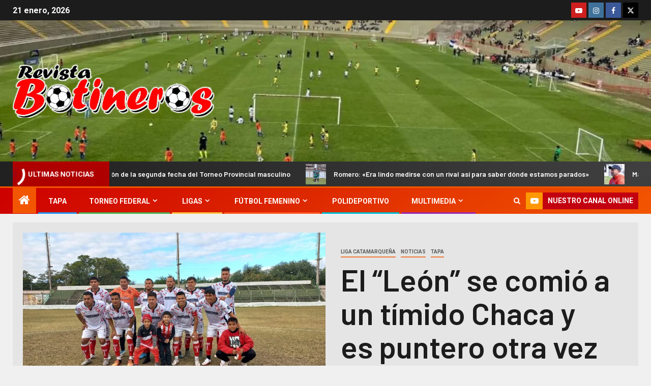

--- FILE ---
content_type: text/html; charset=UTF-8
request_url: https://revistabotineros.com/noticias/el-leon-se-comio-a-un-timido-chaca-y-es-puntero-otra-vez/
body_size: 26925
content:
    <!doctype html>
<html lang="es">
    <head>
        <meta charset="UTF-8">
        <meta name="viewport" content="width=device-width, initial-scale=1">
        <link rel="profile" href="http://gmpg.org/xfn/11">

        <title>El “León” se comió a un tímido Chaca y es puntero otra vez &#8211; Botineros</title>
<meta name='robots' content='max-image-preview:large' />

<!-- Open Graph Meta Tags generated by Blog2Social 873 - https://www.blog2social.com -->
<meta property="og:title" content="El “León” se comió a un tímido Chaca y es puntero otra vez"/>
<meta property="og:description" content="Sportivo Villa Cubas se reencontró con la victoria este viernes frente a Chacarita, al que derrotó 5 a 1 por la 7ma fecha del certamen “Catamarca #TuCapital"/>
<meta property="og:url" content="/noticias/el-leon-se-comio-a-un-timido-chaca-y-es-puntero-otra-vez/"/>
<meta property="og:image" content="https://revistabotineros.com/wp-content/uploads/2022/05/villa-cubas-formacion-7ma-fecha-mayo-2022.jpg"/>
<meta property="og:image:width" content="1600" />
<meta property="og:image:height" content="901" />
<meta property="og:type" content="article"/>
<meta property="og:article:published_time" content="2022-05-27 21:09:59"/>
<meta property="og:article:modified_time" content="2022-05-27 21:09:59"/>
<!-- Open Graph Meta Tags generated by Blog2Social 873 - https://www.blog2social.com -->

<!-- Twitter Card generated by Blog2Social 873 - https://www.blog2social.com -->
<meta name="twitter:card" content="summary">
<meta name="twitter:title" content="El “León” se comió a un tímido Chaca y es puntero otra vez"/>
<meta name="twitter:description" content="Sportivo Villa Cubas se reencontró con la victoria este viernes frente a Chacarita, al que derrotó 5 a 1 por la 7ma fecha del certamen “Catamarca #TuCapital"/>
<meta name="twitter:image" content="https://revistabotineros.com/wp-content/uploads/2022/05/villa-cubas-formacion-7ma-fecha-mayo-2022.jpg"/>
<!-- Twitter Card generated by Blog2Social 873 - https://www.blog2social.com -->
<meta name="author" content="c1541387"/>
<link rel='dns-prefetch' href='//fonts.googleapis.com' />
<link rel="alternate" type="application/rss+xml" title="Botineros &raquo; Feed" href="https://revistabotineros.com/feed/" />
<link rel="alternate" type="application/rss+xml" title="Botineros &raquo; Feed de los comentarios" href="https://revistabotineros.com/comments/feed/" />
<link rel="alternate" title="oEmbed (JSON)" type="application/json+oembed" href="https://revistabotineros.com/wp-json/oembed/1.0/embed?url=https%3A%2F%2Frevistabotineros.com%2Fnoticias%2Fel-leon-se-comio-a-un-timido-chaca-y-es-puntero-otra-vez%2F" />
<link rel="alternate" title="oEmbed (XML)" type="text/xml+oembed" href="https://revistabotineros.com/wp-json/oembed/1.0/embed?url=https%3A%2F%2Frevistabotineros.com%2Fnoticias%2Fel-leon-se-comio-a-un-timido-chaca-y-es-puntero-otra-vez%2F&#038;format=xml" />
<style id='wp-img-auto-sizes-contain-inline-css' type='text/css'>
img:is([sizes=auto i],[sizes^="auto," i]){contain-intrinsic-size:3000px 1500px}
/*# sourceURL=wp-img-auto-sizes-contain-inline-css */
</style>

<style id='wp-emoji-styles-inline-css' type='text/css'>

	img.wp-smiley, img.emoji {
		display: inline !important;
		border: none !important;
		box-shadow: none !important;
		height: 1em !important;
		width: 1em !important;
		margin: 0 0.07em !important;
		vertical-align: -0.1em !important;
		background: none !important;
		padding: 0 !important;
	}
/*# sourceURL=wp-emoji-styles-inline-css */
</style>
<link rel='stylesheet' id='wp-block-library-css' href='https://revistabotineros.com/wp-includes/css/dist/block-library/style.min.css?ver=6.9' type='text/css' media='all' />
<style id='wp-block-library-theme-inline-css' type='text/css'>
.wp-block-audio :where(figcaption){color:#555;font-size:13px;text-align:center}.is-dark-theme .wp-block-audio :where(figcaption){color:#ffffffa6}.wp-block-audio{margin:0 0 1em}.wp-block-code{border:1px solid #ccc;border-radius:4px;font-family:Menlo,Consolas,monaco,monospace;padding:.8em 1em}.wp-block-embed :where(figcaption){color:#555;font-size:13px;text-align:center}.is-dark-theme .wp-block-embed :where(figcaption){color:#ffffffa6}.wp-block-embed{margin:0 0 1em}.blocks-gallery-caption{color:#555;font-size:13px;text-align:center}.is-dark-theme .blocks-gallery-caption{color:#ffffffa6}:root :where(.wp-block-image figcaption){color:#555;font-size:13px;text-align:center}.is-dark-theme :root :where(.wp-block-image figcaption){color:#ffffffa6}.wp-block-image{margin:0 0 1em}.wp-block-pullquote{border-bottom:4px solid;border-top:4px solid;color:currentColor;margin-bottom:1.75em}.wp-block-pullquote :where(cite),.wp-block-pullquote :where(footer),.wp-block-pullquote__citation{color:currentColor;font-size:.8125em;font-style:normal;text-transform:uppercase}.wp-block-quote{border-left:.25em solid;margin:0 0 1.75em;padding-left:1em}.wp-block-quote cite,.wp-block-quote footer{color:currentColor;font-size:.8125em;font-style:normal;position:relative}.wp-block-quote:where(.has-text-align-right){border-left:none;border-right:.25em solid;padding-left:0;padding-right:1em}.wp-block-quote:where(.has-text-align-center){border:none;padding-left:0}.wp-block-quote.is-large,.wp-block-quote.is-style-large,.wp-block-quote:where(.is-style-plain){border:none}.wp-block-search .wp-block-search__label{font-weight:700}.wp-block-search__button{border:1px solid #ccc;padding:.375em .625em}:where(.wp-block-group.has-background){padding:1.25em 2.375em}.wp-block-separator.has-css-opacity{opacity:.4}.wp-block-separator{border:none;border-bottom:2px solid;margin-left:auto;margin-right:auto}.wp-block-separator.has-alpha-channel-opacity{opacity:1}.wp-block-separator:not(.is-style-wide):not(.is-style-dots){width:100px}.wp-block-separator.has-background:not(.is-style-dots){border-bottom:none;height:1px}.wp-block-separator.has-background:not(.is-style-wide):not(.is-style-dots){height:2px}.wp-block-table{margin:0 0 1em}.wp-block-table td,.wp-block-table th{word-break:normal}.wp-block-table :where(figcaption){color:#555;font-size:13px;text-align:center}.is-dark-theme .wp-block-table :where(figcaption){color:#ffffffa6}.wp-block-video :where(figcaption){color:#555;font-size:13px;text-align:center}.is-dark-theme .wp-block-video :where(figcaption){color:#ffffffa6}.wp-block-video{margin:0 0 1em}:root :where(.wp-block-template-part.has-background){margin-bottom:0;margin-top:0;padding:1.25em 2.375em}
/*# sourceURL=/wp-includes/css/dist/block-library/theme.min.css */
</style>
<style id='global-styles-inline-css' type='text/css'>
:root{--wp--preset--aspect-ratio--square: 1;--wp--preset--aspect-ratio--4-3: 4/3;--wp--preset--aspect-ratio--3-4: 3/4;--wp--preset--aspect-ratio--3-2: 3/2;--wp--preset--aspect-ratio--2-3: 2/3;--wp--preset--aspect-ratio--16-9: 16/9;--wp--preset--aspect-ratio--9-16: 9/16;--wp--preset--color--black: #000000;--wp--preset--color--cyan-bluish-gray: #abb8c3;--wp--preset--color--white: #ffffff;--wp--preset--color--pale-pink: #f78da7;--wp--preset--color--vivid-red: #cf2e2e;--wp--preset--color--luminous-vivid-orange: #ff6900;--wp--preset--color--luminous-vivid-amber: #fcb900;--wp--preset--color--light-green-cyan: #7bdcb5;--wp--preset--color--vivid-green-cyan: #00d084;--wp--preset--color--pale-cyan-blue: #8ed1fc;--wp--preset--color--vivid-cyan-blue: #0693e3;--wp--preset--color--vivid-purple: #9b51e0;--wp--preset--gradient--vivid-cyan-blue-to-vivid-purple: linear-gradient(135deg,rgb(6,147,227) 0%,rgb(155,81,224) 100%);--wp--preset--gradient--light-green-cyan-to-vivid-green-cyan: linear-gradient(135deg,rgb(122,220,180) 0%,rgb(0,208,130) 100%);--wp--preset--gradient--luminous-vivid-amber-to-luminous-vivid-orange: linear-gradient(135deg,rgb(252,185,0) 0%,rgb(255,105,0) 100%);--wp--preset--gradient--luminous-vivid-orange-to-vivid-red: linear-gradient(135deg,rgb(255,105,0) 0%,rgb(207,46,46) 100%);--wp--preset--gradient--very-light-gray-to-cyan-bluish-gray: linear-gradient(135deg,rgb(238,238,238) 0%,rgb(169,184,195) 100%);--wp--preset--gradient--cool-to-warm-spectrum: linear-gradient(135deg,rgb(74,234,220) 0%,rgb(151,120,209) 20%,rgb(207,42,186) 40%,rgb(238,44,130) 60%,rgb(251,105,98) 80%,rgb(254,248,76) 100%);--wp--preset--gradient--blush-light-purple: linear-gradient(135deg,rgb(255,206,236) 0%,rgb(152,150,240) 100%);--wp--preset--gradient--blush-bordeaux: linear-gradient(135deg,rgb(254,205,165) 0%,rgb(254,45,45) 50%,rgb(107,0,62) 100%);--wp--preset--gradient--luminous-dusk: linear-gradient(135deg,rgb(255,203,112) 0%,rgb(199,81,192) 50%,rgb(65,88,208) 100%);--wp--preset--gradient--pale-ocean: linear-gradient(135deg,rgb(255,245,203) 0%,rgb(182,227,212) 50%,rgb(51,167,181) 100%);--wp--preset--gradient--electric-grass: linear-gradient(135deg,rgb(202,248,128) 0%,rgb(113,206,126) 100%);--wp--preset--gradient--midnight: linear-gradient(135deg,rgb(2,3,129) 0%,rgb(40,116,252) 100%);--wp--preset--font-size--small: 13px;--wp--preset--font-size--medium: 20px;--wp--preset--font-size--large: 36px;--wp--preset--font-size--x-large: 42px;--wp--preset--spacing--20: 0.44rem;--wp--preset--spacing--30: 0.67rem;--wp--preset--spacing--40: 1rem;--wp--preset--spacing--50: 1.5rem;--wp--preset--spacing--60: 2.25rem;--wp--preset--spacing--70: 3.38rem;--wp--preset--spacing--80: 5.06rem;--wp--preset--shadow--natural: 6px 6px 9px rgba(0, 0, 0, 0.2);--wp--preset--shadow--deep: 12px 12px 50px rgba(0, 0, 0, 0.4);--wp--preset--shadow--sharp: 6px 6px 0px rgba(0, 0, 0, 0.2);--wp--preset--shadow--outlined: 6px 6px 0px -3px rgb(255, 255, 255), 6px 6px rgb(0, 0, 0);--wp--preset--shadow--crisp: 6px 6px 0px rgb(0, 0, 0);}:root { --wp--style--global--content-size: 805px;--wp--style--global--wide-size: 1500px; }:where(body) { margin: 0; }.wp-site-blocks > .alignleft { float: left; margin-right: 2em; }.wp-site-blocks > .alignright { float: right; margin-left: 2em; }.wp-site-blocks > .aligncenter { justify-content: center; margin-left: auto; margin-right: auto; }:where(.wp-site-blocks) > * { margin-block-start: 24px; margin-block-end: 0; }:where(.wp-site-blocks) > :first-child { margin-block-start: 0; }:where(.wp-site-blocks) > :last-child { margin-block-end: 0; }:root { --wp--style--block-gap: 24px; }:root :where(.is-layout-flow) > :first-child{margin-block-start: 0;}:root :where(.is-layout-flow) > :last-child{margin-block-end: 0;}:root :where(.is-layout-flow) > *{margin-block-start: 24px;margin-block-end: 0;}:root :where(.is-layout-constrained) > :first-child{margin-block-start: 0;}:root :where(.is-layout-constrained) > :last-child{margin-block-end: 0;}:root :where(.is-layout-constrained) > *{margin-block-start: 24px;margin-block-end: 0;}:root :where(.is-layout-flex){gap: 24px;}:root :where(.is-layout-grid){gap: 24px;}.is-layout-flow > .alignleft{float: left;margin-inline-start: 0;margin-inline-end: 2em;}.is-layout-flow > .alignright{float: right;margin-inline-start: 2em;margin-inline-end: 0;}.is-layout-flow > .aligncenter{margin-left: auto !important;margin-right: auto !important;}.is-layout-constrained > .alignleft{float: left;margin-inline-start: 0;margin-inline-end: 2em;}.is-layout-constrained > .alignright{float: right;margin-inline-start: 2em;margin-inline-end: 0;}.is-layout-constrained > .aligncenter{margin-left: auto !important;margin-right: auto !important;}.is-layout-constrained > :where(:not(.alignleft):not(.alignright):not(.alignfull)){max-width: var(--wp--style--global--content-size);margin-left: auto !important;margin-right: auto !important;}.is-layout-constrained > .alignwide{max-width: var(--wp--style--global--wide-size);}body .is-layout-flex{display: flex;}.is-layout-flex{flex-wrap: wrap;align-items: center;}.is-layout-flex > :is(*, div){margin: 0;}body .is-layout-grid{display: grid;}.is-layout-grid > :is(*, div){margin: 0;}body{padding-top: 0px;padding-right: 0px;padding-bottom: 0px;padding-left: 0px;}a:where(:not(.wp-element-button)){text-decoration: none;}:root :where(.wp-element-button, .wp-block-button__link){background-color: #32373c;border-width: 0;color: #fff;font-family: inherit;font-size: inherit;font-style: inherit;font-weight: inherit;letter-spacing: inherit;line-height: inherit;padding-top: calc(0.667em + 2px);padding-right: calc(1.333em + 2px);padding-bottom: calc(0.667em + 2px);padding-left: calc(1.333em + 2px);text-decoration: none;text-transform: inherit;}.has-black-color{color: var(--wp--preset--color--black) !important;}.has-cyan-bluish-gray-color{color: var(--wp--preset--color--cyan-bluish-gray) !important;}.has-white-color{color: var(--wp--preset--color--white) !important;}.has-pale-pink-color{color: var(--wp--preset--color--pale-pink) !important;}.has-vivid-red-color{color: var(--wp--preset--color--vivid-red) !important;}.has-luminous-vivid-orange-color{color: var(--wp--preset--color--luminous-vivid-orange) !important;}.has-luminous-vivid-amber-color{color: var(--wp--preset--color--luminous-vivid-amber) !important;}.has-light-green-cyan-color{color: var(--wp--preset--color--light-green-cyan) !important;}.has-vivid-green-cyan-color{color: var(--wp--preset--color--vivid-green-cyan) !important;}.has-pale-cyan-blue-color{color: var(--wp--preset--color--pale-cyan-blue) !important;}.has-vivid-cyan-blue-color{color: var(--wp--preset--color--vivid-cyan-blue) !important;}.has-vivid-purple-color{color: var(--wp--preset--color--vivid-purple) !important;}.has-black-background-color{background-color: var(--wp--preset--color--black) !important;}.has-cyan-bluish-gray-background-color{background-color: var(--wp--preset--color--cyan-bluish-gray) !important;}.has-white-background-color{background-color: var(--wp--preset--color--white) !important;}.has-pale-pink-background-color{background-color: var(--wp--preset--color--pale-pink) !important;}.has-vivid-red-background-color{background-color: var(--wp--preset--color--vivid-red) !important;}.has-luminous-vivid-orange-background-color{background-color: var(--wp--preset--color--luminous-vivid-orange) !important;}.has-luminous-vivid-amber-background-color{background-color: var(--wp--preset--color--luminous-vivid-amber) !important;}.has-light-green-cyan-background-color{background-color: var(--wp--preset--color--light-green-cyan) !important;}.has-vivid-green-cyan-background-color{background-color: var(--wp--preset--color--vivid-green-cyan) !important;}.has-pale-cyan-blue-background-color{background-color: var(--wp--preset--color--pale-cyan-blue) !important;}.has-vivid-cyan-blue-background-color{background-color: var(--wp--preset--color--vivid-cyan-blue) !important;}.has-vivid-purple-background-color{background-color: var(--wp--preset--color--vivid-purple) !important;}.has-black-border-color{border-color: var(--wp--preset--color--black) !important;}.has-cyan-bluish-gray-border-color{border-color: var(--wp--preset--color--cyan-bluish-gray) !important;}.has-white-border-color{border-color: var(--wp--preset--color--white) !important;}.has-pale-pink-border-color{border-color: var(--wp--preset--color--pale-pink) !important;}.has-vivid-red-border-color{border-color: var(--wp--preset--color--vivid-red) !important;}.has-luminous-vivid-orange-border-color{border-color: var(--wp--preset--color--luminous-vivid-orange) !important;}.has-luminous-vivid-amber-border-color{border-color: var(--wp--preset--color--luminous-vivid-amber) !important;}.has-light-green-cyan-border-color{border-color: var(--wp--preset--color--light-green-cyan) !important;}.has-vivid-green-cyan-border-color{border-color: var(--wp--preset--color--vivid-green-cyan) !important;}.has-pale-cyan-blue-border-color{border-color: var(--wp--preset--color--pale-cyan-blue) !important;}.has-vivid-cyan-blue-border-color{border-color: var(--wp--preset--color--vivid-cyan-blue) !important;}.has-vivid-purple-border-color{border-color: var(--wp--preset--color--vivid-purple) !important;}.has-vivid-cyan-blue-to-vivid-purple-gradient-background{background: var(--wp--preset--gradient--vivid-cyan-blue-to-vivid-purple) !important;}.has-light-green-cyan-to-vivid-green-cyan-gradient-background{background: var(--wp--preset--gradient--light-green-cyan-to-vivid-green-cyan) !important;}.has-luminous-vivid-amber-to-luminous-vivid-orange-gradient-background{background: var(--wp--preset--gradient--luminous-vivid-amber-to-luminous-vivid-orange) !important;}.has-luminous-vivid-orange-to-vivid-red-gradient-background{background: var(--wp--preset--gradient--luminous-vivid-orange-to-vivid-red) !important;}.has-very-light-gray-to-cyan-bluish-gray-gradient-background{background: var(--wp--preset--gradient--very-light-gray-to-cyan-bluish-gray) !important;}.has-cool-to-warm-spectrum-gradient-background{background: var(--wp--preset--gradient--cool-to-warm-spectrum) !important;}.has-blush-light-purple-gradient-background{background: var(--wp--preset--gradient--blush-light-purple) !important;}.has-blush-bordeaux-gradient-background{background: var(--wp--preset--gradient--blush-bordeaux) !important;}.has-luminous-dusk-gradient-background{background: var(--wp--preset--gradient--luminous-dusk) !important;}.has-pale-ocean-gradient-background{background: var(--wp--preset--gradient--pale-ocean) !important;}.has-electric-grass-gradient-background{background: var(--wp--preset--gradient--electric-grass) !important;}.has-midnight-gradient-background{background: var(--wp--preset--gradient--midnight) !important;}.has-small-font-size{font-size: var(--wp--preset--font-size--small) !important;}.has-medium-font-size{font-size: var(--wp--preset--font-size--medium) !important;}.has-large-font-size{font-size: var(--wp--preset--font-size--large) !important;}.has-x-large-font-size{font-size: var(--wp--preset--font-size--x-large) !important;}
:root :where(.wp-block-pullquote){font-size: 1.5em;line-height: 1.6;}
/*# sourceURL=global-styles-inline-css */
</style>
<link rel='stylesheet' id='aft-icons-css' href='https://revistabotineros.com/wp-content/themes/newsever-pro/assets/icons/style.css?ver=6.9' type='text/css' media='all' />
<link rel='stylesheet' id='bootstrap-css' href='https://revistabotineros.com/wp-content/themes/newsever-pro/assets/bootstrap/css/bootstrap.min.css?ver=6.9' type='text/css' media='all' />
<link rel='stylesheet' id='slick-css-css' href='https://revistabotineros.com/wp-content/themes/newsever-pro/assets/slick/css/slick.min.css?ver=6.9' type='text/css' media='all' />
<link rel='stylesheet' id='sidr-css' href='https://revistabotineros.com/wp-content/themes/newsever-pro/assets/sidr/css/jquery.sidr.dark.css?ver=6.9' type='text/css' media='all' />
<link rel='stylesheet' id='magnific-popup-css' href='https://revistabotineros.com/wp-content/themes/newsever-pro/assets/magnific-popup/magnific-popup.css?ver=6.9' type='text/css' media='all' />
<link rel='stylesheet' id='newsever-google-fonts-css' href='https://fonts.googleapis.com/css?family=Roboto:100,300,400,500,700|Barlow:ital,wght@0,400;0,500;0,600;0,700;0,800;0,900;1,300;1,400;1,500;1,600;1,700;1,800|Barlow%20Semi%20Condensed:ital,wght@0,300;0,400;0,500;0,600;0,700;1,300;1,400;1,500;1,600;1,700&#038;subset=latin,latin-ext' type='text/css' media='all' />
<link rel='stylesheet' id='newsever-style-css' href='https://revistabotineros.com/wp-content/themes/newsever-pro/style.css?ver=3.6.3' type='text/css' media='all' />
<style id='newsever-style-inline-css' type='text/css'>


                body a,
        body a:visited{
        color: #404040        }
    
                body.aft-default-mode .entry-content .wp-block-group ul.wp-block-archives li a, 
        body.aft-default-mode .entry-content .wp-block-group ul.wp-block-categories li a, 
        body.aft-default-mode .entry-content .wp-block-group ul.wp-block-categories__list li a,
        body.aft-default-mode .entry-content .wp-block-group .wp-block-latest-posts.wp-block-latest-posts__list li a,
        body.aft-default-mode .entry-content .wp-block-latest-comments li.wp-block-latest-comments__comment a:not(has-text-color),
        body.aft-default-mode .wp-block-group ul.wp-block-archives li a, 
        body.aft-default-mode .wp-block-group ul.wp-block-categories li a, 
        body.aft-default-mode .wp-block-group ul.wp-block-categories__list li a,
        body.aft-default-mode .wp-block-group .wp-block-latest-posts.wp-block-latest-posts__list li a,
        body.aft-default-mode .wp-block-latest-comments li a,
        body.aft-default-mode .site-footer .aft-widget-background-dim .header-after1 span,
        body.aft-default-mode .site-footer .aft-widget-background-dim .widget-title span,
        body.aft-default-mode .site-footer .aft-widget-background-dim .color-pad .read-title h4 a,
        body.aft-default-mode .site-footer .aft-widget-background-dim .color-pad .entry-meta span a,
        body.aft-default-mode .site-footer .aft-widget-background-dim .color-pad .entry-meta span,
        body.aft-default-mode .site-footer .aft-widget-background-dim .color-pad,
        body.aft-default-mode blockquote:before,
        body.aft-default-mode .newsever-pagination .nav-links .page-numbers,
        body.aft-default-mode.single-post .entry-content-wrap.read-single .post-meta-detail .min-read,
        body.aft-default-mode .main-navigation ul.children li a,
        body.aft-default-mode .main-navigation ul .sub-menu li a,
        body.aft-default-mode .read-details .entry-meta span a,
        body.aft-default-mode .read-details .entry-meta span,
        body.aft-default-mode h4.af-author-display-name,
        body.aft-default-mode #wp-calendar caption,
        body.aft-default-mode.single-post .post-meta-share-wrapper .post-meta-detail .min-read,
        body.aft-default-mode ul.trail-items li a,
        body.aft-default-mode {
        color: #4a4a4a;
        }


    
                body.aft-light-mode .is-style-fill a.wp-block-button__link:not(.has-text-color), 
        body.aft-dark-mode .is-style-fill a.wp-block-button__link:not(.has-text-color), 
        body.aft-default-mode .is-style-fill a.wp-block-button__link:not(.has-text-color),
        body.aft-dark-mode input[type="submit"],
        body .aft-home-icon a,
        body .entry-header-details .af-post-format i:after,
        body.aft-default-mode .newsever-pagination .nav-links .page-numbers.current,
        body #scroll-up,
        body  input[type="reset"],
        body  input[type="submit"],
        body  input[type="button"],
        .wp-block-search__button,
        body.aft-dark-mode button, 
        body.aft-dark-mode input[type="button"], 
        body.aft-dark-mode input[type="reset"], 
        body.aft-dark-mode input[type="submit"],
        body .inner-suscribe input[type=submit],
        body .wp-block-search__label::after,
        body .wp-block-group .wp-block-heading::after,
        body  .widget-title .header-after::before,
        body.aft-default-mode .inner-suscribe input[type=submit],
        body  .af-trending-news-part .trending-post-items,
        body  .trending-posts-vertical .trending-post-items,
        body .newsever_tabbed_posts_widget .nav-tabs > li.active > a:hover,
        body .newsever_tabbed_posts_widget .nav-tabs > li.active > a,
        body  .aft-main-banner-section .aft-trending-latest-popular .nav-tabs>li.active,
        body .header-style1 .header-right-part > div.custom-menu-link > a,
        body .aft-popular-taxonomies-lists ul li a span.tag-count,
        body .aft-widget-background-secondary-background.widget:not(.solid-border):not(.dashed-border) .widget-block,
        body .aft-home-icon {
        background-color: #f25600;
        }

        body.aft-light-mode .is-style-outline a.wp-block-button__link:not(.has-text-color), 
        body.aft-dark-mode .is-style-outline a.wp-block-button__link:not(.has-text-color), 
        body.aft-default-mode .is-style-outline a.wp-block-button__link:not(.has-text-color),
        body.aft-default-mode .author-links a,
        body.aft-default-mode .entry-content > ul a,
        body.aft-default-mode .entry-content > ol a,
        body.aft-default-mode .entry-content > p a,
        .aft-default-mode .entry-content > [class*="wp-block-"] a:not(.has-text-color),
        body.aft-default-mode  .sticky .read-title h4 a:before {
        color: #f25600;
        }

        body .spinnerhalf::after{
        border-top-color:  #f25600;
        border-left-color: #f25600;
        }

        body .post-excerpt {
        border-left-color: #f25600;
        }

        body .widget-title .header-after::before,
        body .newsever_tabbed_posts_widget .nav-tabs > li.active > a:hover,
        body .newsever_tabbed_posts_widget .nav-tabs > li.active > a,
        body.aft-dark-mode .read-img .min-read-post-comment:after,
        body.aft-default-mode .read-img .min-read-post-comment:after{
        border-top-color: #f25600;
        }

        body .af-fancy-spinner .af-ring:nth-child(1){
        border-right-color: #f25600;
        }

        body.aft-light-mode .is-style-outline a.wp-block-button__link:not(.has-text-color), 
        body.aft-dark-mode .is-style-outline a.wp-block-button__link:not(.has-text-color), 
        body.aft-default-mode .is-style-outline a.wp-block-button__link:not(.has-text-color),
        body.aft-light-mode .aft-widget-background-secondary-background.widget.dashed-border .widget-block,
        body.aft-light-mode .aft-widget-background-secondary-background.widget.solid-border .widget-block,
        body.aft-dark-mode .aft-widget-background-secondary-background.widget.dashed-border .widget-block,
        body.aft-default-mode .aft-widget-background-secondary-background.widget.dashed-border .widget-block,
        body.aft-dark-mode .aft-widget-background-secondary-background.widget.solid-border .widget-block,
        body.aft-default-mode .aft-widget-background-secondary-background.widget.solid-border .widget-block,
        .af-banner-slider-thumbnail.vertical .slick-current .read-single,
        body.aft-default-mode .newsever-pagination .nav-links .page-numbers,
        body .af-sp-wave:after,
        body .bottom-bar{
        border-color: #f25600;
        }
        body.rtl .af-banner-slider-thumbnail.vertical .slick-current .read-single {
        border-color: #f25600 !important;
        }


    
                body.aft-light-mode .is-style-fill a.wp-block-button__link:not(.has-text-color), 
        body.aft-dark-mode .is-style-fill a.wp-block-button__link:not(.has-text-color), 
        body.aft-default-mode .is-style-fill a.wp-block-button__link:not(.has-text-color),
        body .banner-carousel-slider .read-single .read-details .entry-meta span a,
        body .banner-carousel-slider .read-single .read-details .entry-meta span,
        body .banner-carousel-slider .read-single .read-details .read-title h4 a,
        body .banner-carousel-slider .read-single .read-details,
        body.single-post span.min-read-post-format .af-post-format i,
        body.single-post:not(.aft-single-full-header) .entry-header span.min-read-post-format .af-post-format i,
        body.aft-default-mode .newsever-pagination .nav-links .page-numbers.current,
        body.aft-light-mode .aft-widget-background-secondary-background.newsever_tabbed_posts_widget:not(.solid-border):not(.dashed-border) .nav-tabs > li.active > a:hover,
        body.aft-light-mode .aft-widget-background-secondary-background.newsever_tabbed_posts_widget:not(.solid-border):not(.dashed-border) .nav-tabs > li > a,
        body.aft-default-mode .aft-widget-background-secondary-background.widget:not(.solid-border):not(.dashed-border) h4.af-author-display-name,
        body.aft-light-mode .aft-widget-background-secondary-background.widget:not(.solid-border):not(.dashed-border) h4.af-author-display-name,
        body .aft-widget-background-secondary-background:not(.solid-border):not(.dashed-border) .trending-posts-vertical .trending-no,
        body .aft-widget-background-secondary-background.widget:not(.solid-border):not(.dashed-border),
        body .aft-widget-background-secondary-background.widget:not(.solid-border):not(.dashed-border) .entry-meta span,
        body .aft-widget-background-secondary-background.widget:not(.solid-border):not(.dashed-border) .entry-meta span a,
        body .aft-widget-background-secondary-background:not(.solid-border):not(.dashed-border) .read-title h4 a,
        body .aft-widget-background-secondary-background.widget:not(.solid-border):not(.dashed-border) .widget-block,
        body .aft-popular-taxonomies-lists ul li a span.tag-count,
        body .header-style1 .header-right-part > div.custom-menu-link > a,
        body .trending-posts-vertical .trending-post-items,
        body .af-trending-news-part .trending-post-items,
        body .trending-posts-vertical .trending-no,
        body .widget-title .header-after::before,
        body .newsever_tabbed_posts_widget .nav-tabs > li.active > a:hover,
        body .newsever_tabbed_posts_widget .nav-tabs > li.active > a,
        body.aft-default-mode .newsever-pagination .nav-links .page-numbers.current,
        body #scroll-up,
        body input[type="reset"],
        body input[type="submit"],
        body input[type="button"],
        body.aft-light-mode .aft-home-icon a,
        .wp-block-search__button,
        .wp-block-search__button svg,
        body.aft-dark-mode button, 
        body.aft-dark-mode input[type="button"], 
        body.aft-dark-mode input[type="reset"], 
        body.aft-dark-mode input[type="submit"],
        body .inner-suscribe input[type=submit],
        body.aft-default-mode .aft-main-banner-section .aft-trending-latest-popular .nav-tabs>li.active,
        body .aft-home-icon a,
        body .aft-home-icon a:visited
        {
        color: #ffffff;
        }

        body.aft-light-mode .aft-widget-background-secondary-background.widget:not(.solid-border):not(.dashed-border) .widget-block a.newsever-categories,
        body.aft-dark-mode .aft-widget-background-secondary-background.widget:not(.solid-border):not(.dashed-border) .widget-block a.newsever-categories,
        body.aft-default-mode .aft-widget-background-secondary-background.widget:not(.solid-border):not(.dashed-border) .widget-block a.newsever-categories {
        border-color: #ffffff;
        }

        body.aft-light-mode .site-footer .aft-widget-background-secondary-background:not(.solid-border):not(.dashed-border) .read-details:not(.af-category-inside-img) a.newsever-categories ,
        body.aft-dark-mode .site-footer .aft-widget-background-secondary-background:not(.solid-border):not(.dashed-border) .read-details:not(.af-category-inside-img) a.newsever-categories ,
        body.aft-default-mode .site-footer .aft-widget-background-secondary-background:not(.solid-border):not(.dashed-border) .read-details:not(.af-category-inside-img) a.newsever-categories ,
        body.aft-light-mode .aft-widget-background-secondary-background:not(.solid-border):not(.dashed-border) .read-details:not(.af-category-inside-img) a.newsever-categories ,
        body.aft-dark-mode .aft-widget-background-secondary-background:not(.solid-border):not(.dashed-border) .read-details:not(.af-category-inside-img) a.newsever-categories ,
        body.aft-default-mode .aft-widget-background-secondary-background:not(.solid-border):not(.dashed-border) .read-details:not(.af-category-inside-img) a.newsever-categories {
        color: #ffffff ;
        }

    
        
        body.aft-default-mode .color-pad .read-title h4 a,
        <!-- body.aft-light-mode .color-pad .read-title h4 a, -->
        body.aft-default-mode #sidr .widget > ul > li a,
        body.aft-default-mode .sidebar-area .widget > ul > li a
        {
        color: #1c1c1c;
        }
    

                body.aft-default-mode .af-container-block-wrapper{
        background-color: #e5e5e5;
        }
    
        
        body.aft-default-mode .banner-exclusive-posts-wrapper,
        body.aft-default-mode .aft-main-banner-section,
        body.aft-default-mode #tertiary

        {

        background: #202020;
        background-image: -moz-linear-gradient(45deg, #202020, #404040);
        background-image: -o-linear-gradient(45deg, #202020, #404040);
        background-image: -webkit-linear-gradient(45deg, #202020, #404040);
        background-image: linear-gradient(45deg, #202020, #404040);

        }
    
        

        body.aft-default-mode .main-banner-widget-wrapper .read-details .entry-meta span a,
        body.aft-default-mode .main-banner-widget-wrapper .read-details .entry-meta span,

        body.aft-default-mode .main-banner-widget-wrapper .entry-meta a,
        body.aft-default-mode .main-banner-widget-wrapper .entry-meta a:visited,
        body.aft-default-mode .main-banner-widget-wrapper .read-title h4 a,
        body.aft-default-mode .main-banner-widget-wrapper .color-pad .read-title h4 a,
        body.aft-default-mode .main-banner-widget-wrapper .read-details .entry-meta span,


        body.aft-default-mode .exclusive-posts .marquee a,
        body.aft-default-mode .af-trending-news-part .entry-meta span,
        body.aft-default-mode .af-trending-news-part .entry-meta span a,
        body.aft-default-mode .af-trending-news-part .read-title h4 a,
        body.aft-default-mode .banner-carousel-slider .read-single .read-details .read-title h4 a,
        body.aft-default-mode .banner-carousel-slider .read-single .read-details,
        body.aft-default-mode .banner-carousel-slider .read-single .read-details .read-categories:not(.af-category-inside-img) .entry-meta span a,
        body.aft-default-mode .banner-carousel-slider .read-single .read-details .read-categories:not(.af-category-inside-img) .entry-meta span,
        body.aft-default-mode .aft-main-banner-wrapper .read-single.color-pad .cat-links li a,
        body.aft-default-mode .main-banner-widget-wrapper .cat-links li a,
        body.aft-default-mode #tertiary .read-categories:not(.af-category-inside-img) .cat-links li a,

        body.aft-default-mode .banner-carousel-slider.title-under-image .read-single .read-title h4 a,
        body.aft-default-mode .aft-main-banner-section .widget-title,
        body.aft-default-mode .aft-main-banner-section  .header-after1,

        body.aft-default-mode #tertiary .aft-widget-background-secondary-background.solid-border.newsever_tabbed_posts_widget .nav-tabs > li.active > a:hover,
        body.aft-default-mode #tertiary .aft-widget-background-secondary-background.solid-border.newsever_tabbed_posts_widget .nav-tabs > li > a,
        body.aft-default-mode #tertiary .aft-widget-background-secondary-background.solid-border .trending-posts-vertical .trending-no,
        body.aft-default-mode #tertiary .widget-area.color-pad .aft-widget-background-secondary-background.solid-border.widget,
        body.aft-default-mode #tertiary .widget-area.color-pad .aft-widget-background-secondary-background.solid-border.widget .entry-meta span,
        body.aft-default-mode #tertiary .widget-area.color-pad .aft-widget-background-secondary-background.solid-border.widget .entry-meta span a,
        body.aft-default-mode #tertiary .aft-widget-background-secondary-background.solid-border .read-title h4 a,
        body.aft-default-mode #tertiary .aft-widget-background-secondary-background.solid-border h4.af-author-display-name,


        body.aft-default-mode #tertiary .aft-widget-background-secondary-background.dashed-border.newsever_tabbed_posts_widget .nav-tabs > li.active > a:hover,
        body.aft-default-mode #tertiary .aft-widget-background-secondary-background.dashed-border.newsever_tabbed_posts_widget .nav-tabs > li > a,
        body.aft-default-mode #tertiary .aft-widget-background-secondary-background.dashed-border .trending-posts-vertical .trending-no,
        body.aft-default-mode #tertiary .widget-area.color-pad .aft-widget-background-secondary-background.dashed-border.widget,
        body.aft-default-mode #tertiary .widget-area.color-pad .aft-widget-background-secondary-background.dashed-border.widget .entry-meta span,
        body.aft-default-mode #tertiary .widget-area.color-pad .aft-widget-background-secondary-background.dashed-border.widget .entry-meta span a,
        body.aft-default-mode #tertiary .aft-widget-background-secondary-background.dashed-border .read-title h4 a,
        body.aft-default-mode #tertiary .aft-widget-background-secondary-background.dashed-border h4.af-author-display-name,

        body.aft-default-mode #tertiary .aft-widget-background-dark.solid-border.newsever_tabbed_posts_widget .nav-tabs > li.active > a:hover,
        body.aft-default-mode #tertiary .aft-widget-background-dark.solid-border.newsever_tabbed_posts_widget .nav-tabs > li > a,
        body.aft-default-mode #tertiary .aft-widget-background-dark.solid-border .trending-posts-vertical .trending-no,
        body.aft-default-mode #tertiary .widget-area.color-pad .aft-widget-background-dark.solid-border.widget,
        body.aft-default-mode #tertiary .widget-area.color-pad .aft-widget-background-dark.solid-border.widget .entry-meta span,
        body.aft-default-mode #tertiary .widget-area.color-pad .aft-widget-background-dark.solid-border.widget .entry-meta span a,
        body.aft-default-mode #tertiary .aft-widget-background-dark.solid-border .read-title h4 a,
        body.aft-default-mode #tertiary .aft-widget-background-dark.solid-border h4.af-author-display-name,

        body.aft-default-mode .banner-carousel-slider .read-single .read-details .entry-meta span a,
        body.aft-default-mode .banner-carousel-slider .read-single .read-details .entry-meta span,
        body.aft-default-mode .banner-carousel-slider .read-single .read-details .read-title h4 a,
        body.aft-default-mode .banner-carousel-slider .read-single .read-details,


        body.aft-default-mode #tertiary .aft-widget-background-dark.dashed-border.newsever_tabbed_posts_widget .nav-tabs > li.active > a:hover,
        body.aft-default-mode #tertiary .aft-widget-background-dark.dashed-border.newsever_tabbed_posts_widget .nav-tabs > li > a,
        body.aft-default-mode #tertiary .aft-widget-background-dark.dashed-border .trending-posts-vertical .trending-no,
        body.aft-default-mode #tertiary .widget-area.color-pad .aft-widget-background-dark.dashed-border.widget,
        body.aft-default-mode #tertiary .widget-area.color-pad .aft-widget-background-dark.dashed-border.widget .entry-meta span,
        body.aft-default-mode #tertiary .widget-area.color-pad .aft-widget-background-dark.dashed-border.widget .entry-meta span a,
        body.aft-default-mode #tertiary .aft-widget-background-dark.dashed-border .read-title h4 a,
        body.aft-default-mode #tertiary .aft-widget-background-dark.dashed-border h4.af-author-display-name,


        body.aft-default-mode #tertiary .aft-widget-background-dim.newsever_tabbed_posts_widget .nav-tabs > li.active > a:hover,
        body.aft-default-mode #tertiary .aft-widget-background-dim.newsever_tabbed_posts_widget .nav-tabs > li > a,
        body.aft-default-mode #tertiary .aft-widget-background-dim .trending-posts-vertical .trending-no,
        body.aft-default-mode #tertiary .widget-area.color-pad .aft-widget-background-dim.widget,
        body.aft-default-mode #tertiary .widget-area.color-pad .aft-widget-background-dim.widget .entry-meta span,
        body.aft-default-mode #tertiary .widget-area.color-pad .aft-widget-background-dim.widget .entry-meta span a,
        body.aft-default-mode #tertiary .aft-widget-background-dim .read-title h4 a,

        body.aft-default-mode #tertiary .aft-widget-background-default.newsever_tabbed_posts_widget .nav-tabs > li.active > a:hover,
        body.aft-default-mode #tertiary .aft-widget-background-default.newsever_tabbed_posts_widget .nav-tabs > li > a,
        body.aft-default-mode #tertiary .aft-widget-background-default .trending-posts-vertical .trending-no,
        body.aft-default-mode #tertiary .widget-area.color-pad .aft-widget-background-default.widget,
        body.aft-default-mode #tertiary .widget-area.color-pad .aft-widget-background-default.widget .entry-meta span,
        body.aft-default-mode #tertiary .widget-area.color-pad .aft-widget-background-default.widget .entry-meta span a,
        body.aft-default-mode #tertiary .aft-widget-background-dim h4.af-author-display-name,
        body.aft-default-mode #tertiary .aft-widget-background-default h4.af-author-display-name,
        body.aft-default-mode #tertiary .aft-widget-background-default .color-pad .read-title h4 a,
        body.aft-default-mode #tertiary .widget-title,
        body.aft-default-mode #tertiary .header-after1{
        color: #ffffff;
        }

        body.aft-default-mode #tertiary .widget-title span:after,
        body.aft-default-mode #tertiary .header-after1 span:after {
        background-color: #ffffff;
        }

    
                body.aft-default-mode .header-style1:not(.header-layout-centered) .top-header {
        background-color: #1c1c1c;
        }
    
                body.aft-default-mode .header-style1 .top-header .af-secondary-menu a,
        body.aft-default-mode .header-style1:not(.header-layout-centered) .top-header .date-bar-left{
        color: #ffffff;
        }
        body.aft-default-mode .header-style1:not(.header-layout-centered) .top-header .offcanvas-menu span{
        background-color: #ffffff;
        }
        body.aft-default-mode .header-style1:not(.header-layout-centered) .top-header .offcanvas:hover .offcanvas-menu span.mbtn-bot,
        body.aft-default-mode .header-style1:not(.header-layout-centered) .top-header .offcanvas:hover .offcanvas-menu span.mbtn-top,
        body.aft-default-mode .header-style1:not(.header-layout-centered) .top-header .offcanvas-menu span.mbtn-top ,
        body.aft-default-mode .header-style1:not(.header-layout-centered) .top-header .offcanvas-menu span.mbtn-bot{
        border-color: #ffffff;
        }
    
                body .main-navigation ul li a,
        body a.search-icon:visited,
        body a.search-icon:hover,
        body a.search-icon:focus,
        body a.search-icon:active,
        body a.search-icon{
        color: #ffffff;
        }
        body .ham:before,
        body .ham:after,
        body .ham{
        background-color: #ffffff;
        }


    
                body .bottom-bar {

        background: #cc0000;
        background-image: -moz-linear-gradient(140deg, #cc0000, #f25600);
        background-image: -o-linear-gradient(140deg, #cc0000, #f25600);
        background-image: -webkit-linear-gradient(140deg, #cc0000, #f25600);
        background-image: linear-gradient(140deg, #cc0000, #f25600);

        }
    

                body.aft-dark-mode .main-navigation .menu-description ,
        body.aft-light-mode .main-navigation .menu-description ,
        body.aft-default-mode .main-navigation .menu-description {
        background-color: #202020;
        }
        body.aft-dark-mode .main-navigation .menu-description:after,
        body.aft-light-mode .main-navigation .menu-description:after,
        body.aft-default-mode .main-navigation .menu-description:after{
        border-top-color: #202020;
        }
    
                body.aft-dark-mode .main-navigation .menu-description ,
        body.aft-light-mode .main-navigation .menu-description ,
        body.aft-default-mode .main-navigation .menu-description {
        color: #ffffff;

        }

    

                body.aft-default-mode .page-title,
        body.aft-default-mode h1.entry-title,
        body.aft-default-mode .widget-title, body.aft-default-mode  .header-after1 {
        color: #1c1c1c;
        }

        body.aft-default-mode .widget-title span:after,
        body.aft-default-mode .header-after1 span:after{
        background-color: #1c1c1c;
        }
    

                body.single-post.aft-single-full-header .read-details .post-meta-detail .min-read,
        body.aft-default-mode.single-post.aft-single-full-header .entry-header .read-details, body.aft-default-mode.single-post.aft-single-full-header .entry-header .entry-meta span a, body.aft-default-mode.single-post.aft-single-full-header .entry-header .entry-meta span, body.aft-default-mode.single-post.aft-single-full-header .entry-header .read-details .entry-title,
        body.aft-default-mode.single-post.aft-single-full-header .entry-header .cat-links li a, body.aft-default-mode.single-post.aft-single-full-header .entry-header .entry-meta span a, body.aft-default-mode.single-post.aft-single-full-header .entry-header .entry-meta span, body.aft-default-mode.single-post.aft-single-full-header .entry-header .read-details .entry-title,
        body.aft-default-mode .site-footer .color-pad .big-grid .read-title h4 a ,

        body.aft-default-mode .big-grid .read-details .entry-meta span,
        body.aft-default-mode .sidebar-area .widget-area.color-pad .big-grid .read-details .entry-meta span,

        body.aft-default-mode .aft-widget-background-dim .big-grid .read-details .entry-meta span ,
        body.aft-default-mode .aft-widget-background-dark .big-grid .read-details .entry-meta span ,
        body.aft-default-mode .aft-widget-background-default .big-grid .read-details .entry-meta span ,
        body.aft-default-mode .aft-widget-background-secondary-background .big-grid .read-details .entry-meta span ,

        body.aft-dark-mode .sidebar-area .widget-area.color-pad .aft-widget-background-secondary-background.widget .big-grid .entry-meta span,
        body.aft-dark-mode .sidebar-area .widget-area.color-pad .aft-widget-background-secondary-background.widget .big-grid .entry-meta span a,

        body.aft-dark-mode .sidebar-area .widget-area.color-pad .aft-widget-background-dark.widget .big-grid .entry-meta span,
        body.aft-dark-mode .sidebar-area .widget-area.color-pad .aft-widget-background-dark.widget .big-grid .entry-meta span a,
        body .banner-carousel-slider.title-over-image .read-single .read-details .entry-meta span a,
        body .banner-carousel-slider.title-over-image .read-single .read-details .entry-meta span,
        body .banner-carousel-slider.title-over-image .read-single .read-details .read-title h4 a,
        body .banner-carousel-slider.title-over-image .read-single .read-details,

        body.aft-default-mode .big-grid .read-details .entry-meta span a,
        body.aft-default-mode .sidebar-area .widget-area.color-pad .big-grid .read-details .entry-meta span a,

        body.aft-default-mode .aft-widget-background-dim .big-grid .read-details .entry-meta span a,
        body.aft-default-mode .aft-widget-background-dark .big-grid .read-details .entry-meta span a,
        body.aft-default-mode .aft-widget-background-default .big-grid .read-details .entry-meta span a,
        body.aft-default-mode .aft-widget-background-secondary-background .big-grid .read-details .entry-meta span a,
        body.aft-default-mode #tertiary .read-categories.af-category-inside-img .entry-meta span,

        body.aft-default-mode .aft-widget-background-dim .big-grid .read-title h4 a,
        body.aft-default-mode .aft-widget-background-dark .big-grid .read-title h4 a,
        body.aft-default-mode .aft-widget-background-default .big-grid .read-title h4 a,
        body.aft-default-mode .aft-widget-background-secondary-background .big-grid .read-title h4 a,
        body.aft-default-mode .banner-carousel-slider.title-over-image .read-single .read-details .read-title h4 a,
        body.aft-default-mode #tertiary .aft-widget-background-default .read-title h4 a,
        body.aft-default-mode .big-grid .read-title h4 a {
        color: #ffffff;
        }
    
                body.aft-default-mode .min-read-post-format .min-read,
        body.aft-default-mode .slide-icon.slide-next.af-slider-btn:after,
        body.aft-default-mode .slide-icon.slide-prev.af-slider-btn:after,
        body.aft-default-mode .af-post-format i
        {
        color: #202020;
        }

        body.aft-default-mode .af-post-format i:after{
        border-color: #202020;
        }
    
                body.aft-default-mode blockquote:before,
        body.aft-default-mode .alignfull:not(.wp-block-cover),
        body.aft-default-mode .alignwide,
        body.aft-default-mode .sidr{
        background-color: #ffffff;
        }
    

                body.aft-default-mode .mailchimp-block .block-title{
        color: #ffffff;
        }
    
                body.aft-default-mode .mailchimp-block{
        background-color: #404040;
        }
    
                body.aft-default-mode footer.site-footer{
        background-color: #1f2125;
        }
    
                body.aft-default-mode .site-footer .wp-block-group ul.wp-block-archives li a, 
        body.aft-default-mode .site-footer .wp-block-group ul.wp-block-categories li a, 
        body.aft-default-mode .site-footer .wp-block-group ul.wp-block-categories__list li a,
        body.aft-default-mode .site-footer .wp-block-group .wp-block-latest-posts.wp-block-latest-posts__list li a,
        body.aft-default-mode .site-footer .wp-block-latest-comments li a,
        body.aft-default-mode .site-footer .wp-block-search__label,
        body.aft-default-mode .site-footer .wp-block-group .wp-block-heading,
        body.aft-default-mode .site-footer h4.af-author-display-name,
        body.aft-default-mode .site-footer .newsever_tabbed_posts_widget .nav-tabs > li > a,
        body.aft-default-mode .site-footer .color-pad .entry-meta span a,
        body.aft-default-mode .site-footer .color-pad .entry-meta span,
        body.aft-default-mode .site-footer .color-pad .read-title h4 a,
        body.aft-default-mode .site-footer #wp-calendar caption,
        body.aft-default-mode .site-footer .header-after1 span,
        body.aft-default-mode .site-footer .widget-title span,
        body.aft-default-mode .site-footer .widget ul li,
        body.aft-default-mode .site-footer .color-pad ,
        body.aft-default-mode .site-footer .primary-footer a:not(.newsever-categories),
        body.aft-default-mode .site-footer .footer-navigation .menu li a,
        body.aft-default-mode .site-footer ,
        body.aft-default-mode footer.site-footer{
        color: #ffffff;
        }

        body.aft-default-mode .site-footer .widget-title span:after,
        body.aft-default-mode .site-footer .header-after1 span:after {
        background-color: #ffffff;
        }
    
                body.aft-default-mode .site-info{
        background-color: #000000;
        }
    
                body.aft-default-mode .site-info .color-pad a,
        body.aft-default-mode .site-info .color-pad{
        color: #ffffff;
        }
    
                .af-category-inside-img a.newsever-categories.category-color-1 {
        background-color: #f25600;
        color:#fff;
        }
        a.newsever-categories.category-color-1{
        border-color: #f25600;
        }
        .widget-title .category-color-1.header-after::before {
        background-color: #f25600;
        }
                    .af-category-inside-img a.newsever-categories.category-color-2 {
        background-color: #CC0010 ;
        color:#fff;
        }
        a.newsever-categories.category-color-2{
        border-color: #CC0010 ;
        }
        .widget-title .category-color-2.header-after::before {
        background-color: #CC0010 ;
        }
                    .af-category-inside-img a.newsever-categories.category-color-3 {
        background-color: #0486db;
        color:#fff;
        }
        a.newsever-categories.category-color-3{
        border-color: #0486db;
        }
        .widget-title .category-color-3.header-after::before {
        background-color: #0486db;
        }
                    .af-category-inside-img a.newsever-categories.category-color-4 {
        background-color: #d327f1;
        color:#fff;
        }
        a.newsever-categories.category-color-4{
        border-color: #d327f1;
        }
        .widget-title .category-color-4.header-after::before {
        background-color: #d327f1;
        }
                    .af-category-inside-img a.newsever-categories.category-color-5 {
        background-color: #9C27D9;
        color:#fff;
        }
        a.newsever-categories.category-color-5{
        border-color: #9C27D9;
        }
        .widget-title .category-color-5.header-after::before {
        background-color: #9C27D9;
        }
                    .af-category-inside-img a.newsever-categories.category-color-6 {
        background-color: #8bc34a;
        color:#fff;
        }
        a.newsever-categories.category-color-6{
        border-color: #8bc34a;
        }
        .widget-title .category-color-6.header-after::before {
        background-color: #8bc34a;
        }
                    .af-category-inside-img a.newsever-categories.category-color-7 {
        background-color: #bd5f07;
        color:#fff;
        }
        a.newsever-categories.category-color-7{
        border-color: #bd5f07;
        }
        .widget-title .category-color-3.header-after::before {
        background-color: #bd5f07;
        }
    
                body,
        button,
        input,
        select,
        optgroup,
        textarea, p,
        .main-navigation ul li a
        {
        font-family: Roboto;
        }
    
                .min-read,
        .nav-tabs>li,
        body .post-excerpt,
        .exclusive-posts .marquee a,
        .wp-block-search__label,
        .sidebar-area .social-widget-menu ul li a .screen-reader-text,
        .site-title, h1, h2, h3, h4, h5, h6 {
        font-family: Barlow;
        }
    
        
        .read-title h4 {
        font-family: Barlow Semi Condensed;
        }

    
        
        .af-double-column.list-style .read-title h4,
        .site-footer .big-grid .read-title h4,
        #tertiary .big-grid .read-title h4,
        #secondary .big-grid .read-title h4,
        #sidr .big-grid .read-title h4
        {
        font-size: 18px;
        }
    
                .read-title h4,
        .small-gird-style .big-grid .read-title h4,
        .archive-grid-post .read-details .read-title h4
        {
        font-size: 22px;
        }
    
                .list-style .read-title h4,

        .archive-masonry-post .read-details .read-title h4,
        .af-double-column.list-style .aft-spotlight-posts-1 .read-title h4,
        .banner-carousel-1 .read-title h4,
        .af-editors-pick .small-gird-style .big-grid .read-title h4,
        .aft-trending-latest-popular .small-gird-style .big-grid .read-title h4{
        font-size: 26px;
        }
    
                .banner-carousel-slider .read-single .read-title h4,
        article.latest-posts-full .read-title h4,
        .newsever_posts_express_list .grid-part .read-title h4,
        .mailchimp-block .block-title,
        article:nth-of-type(4n).archive-image-full-alternate  .archive-grid-post  .read-details .read-title h4,
        .banner-grid-wrapper .primary-grid-item-warpper > .common-grid .grid-item .read-details .read-title h4,
        .big-grid .read-title h4 {
        font-size: 34px;
        }

    
                .wp-block-search__label,
        .wp-block-group .wp-block-heading,
        .related-title,
        div#respond h3#reply-title,
        .widget-title, .header-after1 {
        font-size: 20px;
        }
    
                .banner-carousel-1.banner-single-slider .read-single .read-details .read-title h4,
        body.single-post .entry-title {
        font-size: 60px;
        }

        @media screen and (max-width: 768px) {
        .banner-carousel-1.banner-single-slider .read-single .read-details .read-title h4,
        body.single-post .entry-title {
        font-size: 36px;
        }
        }

        @media screen and (max-width: 480px) {
        .banner-carousel-1.banner-single-slider .read-single .read-details .read-title h4,
        body.single-post .entry-title {
        font-size: 30px;
        }
        }
    

                body,
        button,
        input,
        select,
        optgroup,
        textarea {
        font-size: 16px;
        }
    

                body .site-title,
        body h1,
        body h2,
        body h3,
        body h4,
        body h5,
        body h6,
        body .main-navigation ul li,
        body .main-navigation .menu-description,
        body .aft-secondary-navigation ul li,
        body .exclusive-posts .exclusive-now > span,
        body .exclusive-posts .marquee a,
        body a.search-icon,
        body .header-style1 .header-right-part > div.popular-tags-dropdown > a,
        body .header-style1 .header-right-part > div.custom-menu-link > a,
        body .header-style1 .header-right-part > div.popular-tags-dropdown > a,
        body .read-title h4 a,
        body .wp-block-search .wp-block-search__label ,
        body .wp-block-search__label,
        body .af-banner-slider-thumbnail .af-double-column.list-style .read-title h4,
        body #tertiary .trending-posts-vertical .trending-post-items .trending-no,
        body .af-trending-news-part .trending-post-items,
        body .trending-posts-vertical .trending-post-items,
        body div#respond h3#reply-title,
        body .inner-suscribe input[type=submit],
        body .date-bar-left,
        body .min-read,
        body .cat-links li,
        body .single-post .post-meta-share-wrapper .post-meta-detail,
        body .header-style1 .header-right-part .popular-tag-custom-link > div.custom-menu-link a > span
        {
        font-weight: 600;
        }
    
        
                body,
        .widget-title span,
        .header-after1 span {
        line-height: 1.7;
        }
    
                body .read-title h4 {
        line-height: 1.33;
        }
    
        .elementor-page .elementor-section.elementor-section-full_width > .elementor-container,
        .elementor-page .elementor-section.elementor-section-boxed > .elementor-container,
        .elementor-default .elementor-section.elementor-section-full_width > .elementor-container,
        .elementor-default .elementor-section.elementor-section-boxed > .elementor-container{
            max-width: 1500px;
        }
        .align-content-left .elementor-section-stretched,
        .align-content-right .elementor-section-stretched {
            max-width: 100%;
            left: 0 !important;
        }
        }
        
/*# sourceURL=newsever-style-inline-css */
</style>
<script type="text/javascript" src="https://revistabotineros.com/wp-includes/js/jquery/jquery.min.js?ver=3.7.1" id="jquery-core-js"></script>
<script type="text/javascript" src="https://revistabotineros.com/wp-includes/js/jquery/jquery-migrate.min.js?ver=3.4.1" id="jquery-migrate-js"></script>
<link rel="https://api.w.org/" href="https://revistabotineros.com/wp-json/" /><link rel="alternate" title="JSON" type="application/json" href="https://revistabotineros.com/wp-json/wp/v2/posts/2006" /><link rel="EditURI" type="application/rsd+xml" title="RSD" href="https://revistabotineros.com/xmlrpc.php?rsd" />
<link rel="canonical" href="https://revistabotineros.com/noticias/el-leon-se-comio-a-un-timido-chaca-y-es-puntero-otra-vez/" />
<link rel='shortlink' href='https://revistabotineros.com/?p=2006' />
<meta name="generator" content="Elementor 3.34.0; features: additional_custom_breakpoints; settings: css_print_method-external, google_font-enabled, font_display-auto">
			<style>
				.e-con.e-parent:nth-of-type(n+4):not(.e-lazyloaded):not(.e-no-lazyload),
				.e-con.e-parent:nth-of-type(n+4):not(.e-lazyloaded):not(.e-no-lazyload) * {
					background-image: none !important;
				}
				@media screen and (max-height: 1024px) {
					.e-con.e-parent:nth-of-type(n+3):not(.e-lazyloaded):not(.e-no-lazyload),
					.e-con.e-parent:nth-of-type(n+3):not(.e-lazyloaded):not(.e-no-lazyload) * {
						background-image: none !important;
					}
				}
				@media screen and (max-height: 640px) {
					.e-con.e-parent:nth-of-type(n+2):not(.e-lazyloaded):not(.e-no-lazyload),
					.e-con.e-parent:nth-of-type(n+2):not(.e-lazyloaded):not(.e-no-lazyload) * {
						background-image: none !important;
					}
				}
			</style>
			        <style type="text/css">
                        body .header-style1 .top-header.data-bg:before,
            body .header-style1 .main-header.data-bg:before {
                background: rgba(0, 0, 0, 0);
            }

                        .site-title,
            .site-description {
                position: absolute;
                clip: rect(1px, 1px, 1px, 1px);
                display: none;
            }

            
            

        </style>
        <link rel="icon" href="https://revistabotineros.com/wp-content/uploads/2022/08/cropped-cropped-cropped-logo-botineros-32x32.jpg" sizes="32x32" />
<link rel="icon" href="https://revistabotineros.com/wp-content/uploads/2022/08/cropped-cropped-cropped-logo-botineros-192x192.jpg" sizes="192x192" />
<link rel="apple-touch-icon" href="https://revistabotineros.com/wp-content/uploads/2022/08/cropped-cropped-cropped-logo-botineros-180x180.jpg" />
<meta name="msapplication-TileImage" content="https://revistabotineros.com/wp-content/uploads/2022/08/cropped-cropped-cropped-logo-botineros-270x270.jpg" />
    </head>

<body class="wp-singular post-template-default single single-post postid-2006 single-format-standard wp-custom-logo wp-embed-responsive wp-theme-newsever-pro aft-default-mode aft-hide-comment-count-in-list aft-hide-minutes-read-in-list aft-hide-date-author-in-list default-content-layout content-with-single-sidebar align-content-right elementor-default elementor-kit-193">
    <div id="af-preloader">
        <div class="spinner">
        <div class="spinnerhalf spinnerhalf--left"></div>
        <div class="spinnerhalf spinnerhalf--right"></div>
        </div>
    </div>

<div id="page" class="site">
    <a class="skip-link screen-reader-text" href="#content">Skip to content</a>



    <header id="masthead" class="header-style1 header-layout-side">

        <div class="top-header">
    <div class="container-wrapper">
      <div class="top-bar-flex">
        <div class="top-bar-left col-66">

          
          <div class="date-bar-left">
                          <span class="topbar-date">
                21 enero, 2026              </span>

                                  </div>
                  </div>

        <div class="top-bar-right col-3">
          <span class="aft-small-social-menu">
            
              <div class="social-navigation"><ul id="social-menu" class="menu"><li id="menu-item-45" class="menu-item menu-item-type-custom menu-item-object-custom menu-item-45"><a href="https://www.youtube.com/channel/UCzVS88A7TF5TVQTOXRUPGdw"><span class="screen-reader-text">Youtube</span></a></li>
<li id="menu-item-3613" class="menu-item menu-item-type-custom menu-item-object-custom menu-item-3613"><a href="https://www.instagram.com/botinerosdiario/"><span class="screen-reader-text">Instagram</span></a></li>
<li id="menu-item-43" class="menu-item menu-item-type-custom menu-item-object-custom menu-item-43"><a href="https://www.facebook.com/botineros.alaire"><span class="screen-reader-text">Facebook</span></a></li>
<li id="menu-item-44" class="menu-item menu-item-type-custom menu-item-object-custom menu-item-44"><a href="https://twitter.com/afthemes"><span class="screen-reader-text">Twitter</span></a></li>
</ul></div>
                      </span>
        </div>
      </div>
    </div>

  </div>
<div class="main-header  data-bg"
  data-background="https://revistabotineros.com/wp-content/uploads/2022/09/cropped-Estadio.jpeg">
  <div class="container-wrapper">
    <div class="af-container-row af-flex-container">

      
      <div class="col-3 float-l pad">
        <div class="logo-brand">
          <div class="site-branding">
            <a href="https://revistabotineros.com/" class="custom-logo-link" rel="home"><img fetchpriority="high" width="1291" height="344" src="https://revistabotineros.com/wp-content/uploads/2022/08/logo-1.png" class="custom-logo" alt="Botineros" decoding="async" srcset="https://revistabotineros.com/wp-content/uploads/2022/08/logo-1.png 1291w, https://revistabotineros.com/wp-content/uploads/2022/08/logo-1-300x80.png 300w, https://revistabotineros.com/wp-content/uploads/2022/08/logo-1-1024x273.png 1024w, https://revistabotineros.com/wp-content/uploads/2022/08/logo-1-768x205.png 768w" sizes="(max-width: 1291px) 100vw, 1291px" /></a>              <p class="site-title font-family-1">
                <a href="https://revistabotineros.com/"
                  rel="home">Botineros</a>
              </p>
            
                          <p class="site-description">Revista Botineros</p>
                      </div>
        </div>
      </div>

      
        <div class="col-66 float-l pad">
                      <div class="banner-promotions-wrapper">
                                    <div class="promotion-section">
                        <a href="" target="_blank">
                            <img width="800" height="168" src="https://revistabotineros.com/wp-content/uploads/2022/08/banner.png" class="attachment-full size-full" alt="" decoding="async" srcset="https://revistabotineros.com/wp-content/uploads/2022/08/banner.png 800w, https://revistabotineros.com/wp-content/uploads/2022/08/banner-300x63.png 300w, https://revistabotineros.com/wp-content/uploads/2022/08/banner-768x161.png 768w" sizes="(max-width: 800px) 100vw, 800px" />                        </a>
                    </div>
                                

            </div>
            <!-- Trending line END -->
                    </div>
      
    </div>
  </div>

</div>
<div class="exclusive-news">
        <div class="banner-exclusive-posts-wrapper clearfix">

        
        <div class="container-wrapper">
          <div class="exclusive-posts">
            <div class="exclusive-now primary-color">
                            <div class="exclusive-now-txt-animation-wrap">
                <span class="fancy-spinner">
                  <div class="ring"></div>
                  <div class="ring"></div>
                  <div class="dot"></div>
                </span>
                <span class="exclusive-texts-wrapper">
                                      <span class="exclusive-news-subtitle af-exclusive-animation">
                      <span>Ultimas noticias</span>
                    </span>
                                  </span>
              </div>
            </div>
            <div class="exclusive-slides" dir="ltr">
                              <div class='marquee aft-flash-slide left' data-speed='80000'
                  data-gap='0' data-duplicated='true' data-direction="left">
                                      <a href="https://revistabotineros.com/torneo-provincial/la-programacion-de-la-segunda-fecha-del-torneo-provincial-masculino/" aria-label="La programación de la segunda fecha del Torneo Provincial masculino">
                      
                      
                      <span class="circle-marq">
                                                  <img src="https://revistabotineros.com/wp-content/uploads/2026/01/618760802_1346491037496196_3734795670505479079_n-150x150.jpg"
                            alt="La programación de la segunda fecha del Torneo Provincial masculino">
                                              </span>

                      La programación de la segunda fecha del Torneo Provincial masculino                    </a>
                                      <a href="https://revistabotineros.com/torneo-provincial/romero-era-lindo-medirse-con-un-rival-asi-para-saber-donde-estamos-parados/" aria-label="Romero: «Era lindo medirse con un rival así para saber dónde estamos parados»">
                      
                      
                      <span class="circle-marq">
                                                  <img src="https://revistabotineros.com/wp-content/uploads/2026/01/616964103_1346492630829370_6225040684086487206_n-150x150.jpg"
                            alt="Romero: «Era lindo medirse con un rival así para saber dónde estamos parados»">
                                              </span>

                      Romero: «Era lindo medirse con un rival así para saber dónde estamos parados»                    </a>
                                      <a href="https://revistabotineros.com/liga-catamarquena/marcelo-vega-seguira-al-mando-de-tesorieri/" aria-label="Marcelo Vega seguirá al mando de Tesorieri">
                      
                      
                      <span class="circle-marq">
                                                  <img src="https://revistabotineros.com/wp-content/uploads/2026/01/d55312e9-ded9-41f5-a21e-d0bda2ee97f2-2-150x150.jpeg"
                            alt="Marcelo Vega seguirá al mando de Tesorieri">
                                              </span>

                      Marcelo Vega seguirá al mando de Tesorieri                    </a>
                                      <a href="https://revistabotineros.com/polideportivo/mateo-medina-recibio-el-diploma-de-candidato-a-maestro-nacional/" aria-label="Mateo Medina recibió el diploma de candidato a Maestro Nacional">
                      
                      
                      <span class="circle-marq">
                                                  <img src="https://revistabotineros.com/wp-content/uploads/2026/01/532411815_23931497743199035_5272402044448206203_n-150x150.jpg"
                            alt="Mateo Medina recibió el diploma de candidato a Maestro Nacional">
                                              </span>

                      Mateo Medina recibió el diploma de candidato a Maestro Nacional                    </a>
                                      <a href="https://revistabotineros.com/polideportivo/vuelven-los-uturuncos-comienza-la-pretemporada-2026/" aria-label="Vuelven los Uturuncos: comienza la pretemporada 2026">
                      
                      
                      <span class="circle-marq">
                                                  <img src="https://revistabotineros.com/wp-content/uploads/2026/01/WhatsApp-Image-2026-01-20-at-19.18.34-150x150.jpeg"
                            alt="Vuelven los Uturuncos: comienza la pretemporada 2026">
                                              </span>

                      Vuelven los Uturuncos: comienza la pretemporada 2026                    </a>
                                  </div>
                          </div>
          </div>
        </div>
      </div>
      <!-- Excluive line END -->
</div>

      <div class="header-menu-part">
        <div id="main-navigation-bar" class="bottom-bar">
          <div class="navigation-section-wrapper">
            <div class="container-wrapper">
              <div class="header-middle-part">
                <div class="navigation-container">
                  <nav class="main-navigation clearfix">
                                          <span class="aft-home-icon">
                                                <a href="https://revistabotineros.com" aria-label="Home">
                          <i class="fa fa-home"
                            aria-hidden="true"></i>
                        </a>
                      </span>
                                        <span
                      class="toggle-menu"
                      role="button"
                      aria-controls="primary-menu"
                      aria-expanded="false"
                      tabindex="0"
                      aria-label="Menu"
                      aria-expanded="false">
                      <a href="javascript:void(0)" aria-label="Menu" class="aft-void-menu">
                        <span class="screen-reader-text">
                          Primary Menu                        </span>
                        <i class="ham"></i>
                      </a>
                    </span>
                    <div class="menu main-menu menu-desktop show-menu-border"><ul id="primary-menu" class="menu"><li id="menu-item-77" class="menu-item menu-item-type-custom menu-item-object-custom menu-item-77"><a href="/">Tapa</a></li>
<li id="menu-item-3615" class="menu-item menu-item-type-custom menu-item-object-custom menu-item-has-children menu-item-3615"><a href="#">Torneo Federal</a>
<ul class="sub-menu">
	<li id="menu-item-3616" class="menu-item menu-item-type-taxonomy menu-item-object-category menu-item-3616"><a href="https://revistabotineros.com/categoria/federal-a/">Federal A</a></li>
	<li id="menu-item-3617" class="menu-item menu-item-type-taxonomy menu-item-object-category menu-item-3617"><a href="https://revistabotineros.com/categoria/federal-amateur/">Federal Amateur</a></li>
</ul>
</li>
<li id="menu-item-3618" class="menu-item menu-item-type-custom menu-item-object-custom menu-item-has-children menu-item-3618"><a href="#">Ligas</a>
<ul class="sub-menu">
	<li id="menu-item-3619" class="menu-item menu-item-type-taxonomy menu-item-object-category current-post-ancestor current-menu-parent current-post-parent menu-item-3619"><a href="https://revistabotineros.com/categoria/liga-catamarquena/">Liga Catamarqueña</a></li>
	<li id="menu-item-3620" class="menu-item menu-item-type-taxonomy menu-item-object-category menu-item-3620"><a href="https://revistabotineros.com/categoria/liga-chacarera/">Liga Chacarera</a></li>
	<li id="menu-item-3621" class="menu-item menu-item-type-custom menu-item-object-custom menu-item-has-children menu-item-3621"><a href="#">Ligas del Interior</a>
	<ul class="sub-menu">
		<li id="menu-item-3622" class="menu-item menu-item-type-taxonomy menu-item-object-category menu-item-3622"><a href="https://revistabotineros.com/categoria/torneo-provincial/">Torneo Provincial</a></li>
	</ul>
</li>
</ul>
</li>
<li id="menu-item-3623" class="menu-item menu-item-type-custom menu-item-object-custom menu-item-has-children menu-item-3623"><a href="#">Fútbol Femenino</a>
<ul class="sub-menu">
	<li id="menu-item-3624" class="menu-item menu-item-type-taxonomy menu-item-object-category menu-item-3624"><a href="https://revistabotineros.com/categoria/liga-femenina-catamarquena/">Liga Femenina Catamarqueña</a></li>
	<li id="menu-item-3625" class="menu-item menu-item-type-taxonomy menu-item-object-category menu-item-3625"><a href="https://revistabotineros.com/categoria/liga-femenina-chacarera/">Liga Femenina Chacarera</a></li>
	<li id="menu-item-3626" class="menu-item menu-item-type-taxonomy menu-item-object-category menu-item-3626"><a href="https://revistabotineros.com/categoria/liga-femenina-del-interior/">Liga Femenina del Interior</a></li>
</ul>
</li>
<li id="menu-item-3627" class="menu-item menu-item-type-taxonomy menu-item-object-category menu-item-3627"><a href="https://revistabotineros.com/categoria/polideportivo/">Polideportivo</a></li>
<li id="menu-item-3628" class="menu-item menu-item-type-custom menu-item-object-custom menu-item-has-children menu-item-3628"><a href="#">Multimedia</a>
<ul class="sub-menu">
	<li id="menu-item-3629" class="menu-item menu-item-type-taxonomy menu-item-object-category menu-item-3629"><a href="https://revistabotineros.com/categoria/audio-2/">Audio</a></li>
	<li id="menu-item-3630" class="menu-item menu-item-type-taxonomy menu-item-object-category menu-item-3630"><a href="https://revistabotineros.com/categoria/videos/">Videos</a></li>
</ul>
</li>
</ul></div>                  </nav>
                </div>
              </div>
              <div class="header-right-part">
                <div class="af-search-wrap">
                  <div class="search-overlay">
                    <a href="#" title="Search" class="search-icon">
                      <i class="fa fa-search"></i>
                    </a>
                    <div class="af-search-form">
                      <form role="search" method="get" class="search-form" action="https://revistabotineros.com/">
				<label>
					<span class="screen-reader-text">Buscar:</span>
					<input type="search" class="search-field" placeholder="Buscar &hellip;" value="" name="s" />
				</label>
				<input type="submit" class="search-submit" value="Buscar" />
			</form>                    </div>
                  </div>
                </div>
                <div class="popular-tag-custom-link">
                                      <div class="custom-menu-link">

                      <a href="https://www.youtube.com/channel/UCzVS88A7TF5TVQTOXRUPGdw">
                        <i class="fa fa-youtube-play"
                          aria-hidden="true"></i>
                        <span>Nuestro Canal Online</span>
                      </a>
                    </div>

                  
                </div>
              </div>
            </div>
          </div>
        </div>
      </div>

    </header>

    <!-- end slider-section -->

            <div class="container-wrapper">
                    </div>
    
    
        <header class="entry-header pos-rel ">
            <div class="container-wrapper ">
                <div class="read-details af-container-block-wrapper">

                    


                                                <div class="newsever-entry-featured-image-wrap float-l col-2">
                                        <div class="read-img pos-rel">
                            <div class="post-thumbnail full-width-image">
                    <img width="1024" height="577" src="https://revistabotineros.com/wp-content/uploads/2022/05/villa-cubas-formacion-7ma-fecha-mayo-2022-1024x577.jpg" class="attachment-newsever-featured size-newsever-featured wp-post-image" alt="" decoding="async" srcset="https://revistabotineros.com/wp-content/uploads/2022/05/villa-cubas-formacion-7ma-fecha-mayo-2022-1024x577.jpg 1024w, https://revistabotineros.com/wp-content/uploads/2022/05/villa-cubas-formacion-7ma-fecha-mayo-2022-300x169.jpg 300w, https://revistabotineros.com/wp-content/uploads/2022/05/villa-cubas-formacion-7ma-fecha-mayo-2022-768x432.jpg 768w, https://revistabotineros.com/wp-content/uploads/2022/05/villa-cubas-formacion-7ma-fecha-mayo-2022-1536x865.jpg 1536w, https://revistabotineros.com/wp-content/uploads/2022/05/villa-cubas-formacion-7ma-fecha-mayo-2022.jpg 1600w" sizes="(max-width: 1024px) 100vw, 1024px" />                </div>
            
                    <span class="aft-image-caption-wrap">

                                            </span>

        </div>
                                </div>
                        
                    <div class="newsever-entry-header-details-wrap float-l col-2">
                            <div class="entry-header-details  af-have-yt-link">
                    <div class="read-categories">
                <ul class="cat-links"><li class="meta-category">
                             <a class="newsever-categories category-color-1" aria-label="Liga Catamarqueña" href="https://revistabotineros.com/categoria/liga-catamarquena/" alt="View all posts in Liga Catamarqueña"> 
                                 Liga Catamarqueña
                             </a>
                        </li><li class="meta-category">
                             <a class="newsever-categories category-color-1" aria-label="Noticias" href="https://revistabotineros.com/categoria/noticias/" alt="View all posts in Noticias"> 
                                 Noticias
                             </a>
                        </li><li class="meta-category">
                             <a class="newsever-categories category-color-1" aria-label="Tapa" href="https://revistabotineros.com/categoria/tapa/" alt="View all posts in Tapa"> 
                                 Tapa
                             </a>
                        </li></ul>
            </div>
        
        <h1 class="entry-title">El “León” se comió a un tímido Chaca y es puntero otra vez</h1>        <div class="post-meta-share-wrapper">
            <div class="post-meta-detail">
                                    <span class="min-read-post-format">
                                                                            </span>
                <span class="entry-meta">
                                                                            </span>
                      <span class="item-metadata posts-date">
        <i class="fa fa-clock-o"></i>
        27 mayo, 2022      </span>
                                </div>
                    </div>
        
    </div>
                        </div>


                </div>

            </div>


            
        </header><!-- .entry-header -->

        <!-- end slider-section -->
            
    <div id="content" class="container-wrapper ">
    <div class="af-container-block-wrapper clearfix">
        <div id="primary" class="content-area ">
            <main id="main" class="site-main ">
                                    <article id="post-2006" class="post-2006 post type-post status-publish format-standard has-post-thumbnail hentry category-liga-catamarquena category-noticias category-tapa">

                        
                        
                                <div class="entry-content-wrap read-single">
                                                                        

        <div class="entry-content read-details">
            <p>Sportivo Villa Cubas se reencontró con la victoria este viernes frente a Chacarita, al que derrotó 5 a 1 por la 7ma fecha del certamen “Catamarca #TuCapital” de la Liga Catamarqueña de Fútbol.</p>
<p>El “León” abrió el partido rápido y esa fue una de las claves. En dos minutos hizo dos goles, a los 7 con Esteban Valatkevicnis y a los 9 con Gustavo Luján. Los tanques están en sintonía y se nota.</p>
<p>Después vino la expulsión de Franco Valatkevicnis en el ganador, cuando iban 36 de la primera parte. Pero el hombre de más nunca se notó.</p>
<p>En 10 del complemento, cuando Chaca amagaba con reaccionar, Gastón Vega robó una pelota en salida y le cedió el segundo gol de su cuenta personal al “Ruso” Valatkevicnis. 3 a 0 y a otra cosa.</p>
<p>Después adornaron el marcador Gastón Romero y Lucas Herrera de Villa Cubas y Juan Galván de Chacarita.</p>
                            <div class="post-item-metadata entry-meta">
                                    </div>
                        
	<nav class="navigation post-navigation" aria-label="Post navigation">
		<h2 class="screen-reader-text">Post navigation</h2>
		<div class="nav-links"><div class="nav-previous"><a href="https://revistabotineros.com/noticias/mexico-fue-el-dueno-absoluto-del-short-track/" rel="prev"><span class="em-post-navigation">Previous</span> México fue el dueño absoluto del Short Track</a></div><div class="nav-next"><a href="https://revistabotineros.com/noticias/tiro-federal-recibe-a-montmartre-por-la-semi-del-preparacion/" rel="next"><span class="em-post-navigation">Next</span> Tiro Federal recibe a Montmartre por la semi del Preparación</a></div></div>
	</nav>                    </div><!-- .entry-content -->
                                </div>

                        <div class="aft-comment-related-wrap">
                            
                            
<div class="promotionspace enable-promotionspace">

    <div class="af-reated-posts grid-layout">
            <h4 class="widget-title header-after1">
          <span class="header-after">
            Más Noticias          </span>
        </h4>
            <div class="af-container-row clearfix">
                  <div class="col-3 float-l pad latest-posts-grid af-sec-post" data-mh="latest-posts-grid">
            <div class="read-single color-pad">
              <div class="read-img pos-rel read-bg-img"">
                            <a href=" https://revistabotineros.com/liga-catamarquena/marcelo-vega-seguira-al-mando-de-tesorieri/" aria-label="Marcelo Vega seguirá al mando de Tesorieri">
                <img width="300" height="143" src="https://revistabotineros.com/wp-content/uploads/2026/01/d55312e9-ded9-41f5-a21e-d0bda2ee97f2-2-300x143.jpeg" class="attachment-medium size-medium wp-post-image" alt="" decoding="async" srcset="https://revistabotineros.com/wp-content/uploads/2026/01/d55312e9-ded9-41f5-a21e-d0bda2ee97f2-2-300x143.jpeg 300w, https://revistabotineros.com/wp-content/uploads/2026/01/d55312e9-ded9-41f5-a21e-d0bda2ee97f2-2.jpeg 683w" sizes="(max-width: 300px) 100vw, 300px" />                </a>
                <div class="min-read-post-format">
                                    <span class="min-read-item">
                                      </span>
                </div>
              </div>
              <div class="read-details color-tp-pad no-color-pad">
                <div class="read-categories">
                  <ul class="cat-links"><li class="meta-category">
                             <a class="newsever-categories category-color-1" aria-label="Liga Catamarqueña" href="https://revistabotineros.com/categoria/liga-catamarquena/" alt="View all posts in Liga Catamarqueña"> 
                                 Liga Catamarqueña
                             </a>
                        </li></ul>                </div>
                <div class="read-title">
                  <h4>
                    <a href="https://revistabotineros.com/liga-catamarquena/marcelo-vega-seguira-al-mando-de-tesorieri/" aria-label="Marcelo Vega seguirá al mando de Tesorieri">Marcelo Vega seguirá al mando de Tesorieri</a>
                  </h4>
                </div>
                <div class="entry-meta">
                  
      <span class="author-links">

                  <span class="item-metadata posts-date">
            <i class="fa fa-clock-o"></i>
            20 enero, 2026          </span>
                
      </span>
                    </div>

              </div>
            </div>
          </div>
                <div class="col-3 float-l pad latest-posts-grid af-sec-post" data-mh="latest-posts-grid">
            <div class="read-single color-pad">
              <div class="read-img pos-rel read-bg-img"">
                            <a href=" https://revistabotineros.com/liga-catamarquena/lanzan-una-nueva-escuela-de-futbol-en-el-club-el-autentico/" aria-label="Lanzan una nueva Escuela de Fútbol en el Club El Auténtico">
                <img width="300" height="169" src="https://revistabotineros.com/wp-content/uploads/2023/10/El-autentico-300x169.jpg" class="attachment-medium size-medium wp-post-image" alt="" decoding="async" srcset="https://revistabotineros.com/wp-content/uploads/2023/10/El-autentico-300x169.jpg 300w, https://revistabotineros.com/wp-content/uploads/2023/10/El-autentico-1024x576.jpg 1024w, https://revistabotineros.com/wp-content/uploads/2023/10/El-autentico-768x432.jpg 768w, https://revistabotineros.com/wp-content/uploads/2023/10/El-autentico-1536x864.jpg 1536w, https://revistabotineros.com/wp-content/uploads/2023/10/El-autentico.jpg 1600w" sizes="(max-width: 300px) 100vw, 300px" />                </a>
                <div class="min-read-post-format">
                                    <span class="min-read-item">
                                      </span>
                </div>
              </div>
              <div class="read-details color-tp-pad no-color-pad">
                <div class="read-categories">
                  <ul class="cat-links"><li class="meta-category">
                             <a class="newsever-categories category-color-1" aria-label="Liga Catamarqueña" href="https://revistabotineros.com/categoria/liga-catamarquena/" alt="View all posts in Liga Catamarqueña"> 
                                 Liga Catamarqueña
                             </a>
                        </li></ul>                </div>
                <div class="read-title">
                  <h4>
                    <a href="https://revistabotineros.com/liga-catamarquena/lanzan-una-nueva-escuela-de-futbol-en-el-club-el-autentico/" aria-label="Lanzan una nueva Escuela de Fútbol en el Club El Auténtico">Lanzan una nueva Escuela de Fútbol en el Club El Auténtico</a>
                  </h4>
                </div>
                <div class="entry-meta">
                  
      <span class="author-links">

                  <span class="item-metadata posts-date">
            <i class="fa fa-clock-o"></i>
            20 enero, 2026          </span>
                
      </span>
                    </div>

              </div>
            </div>
          </div>
                <div class="col-3 float-l pad latest-posts-grid af-sec-post" data-mh="latest-posts-grid">
            <div class="read-single color-pad">
              <div class="read-img pos-rel read-bg-img"">
                            <a href=" https://revistabotineros.com/liga-catamarquena/cristian-romero-es-nuevo-entrenador-de-liberal-argentino/" aria-label="Cristián Romero es nuevo entrenador de Liberal Argentino">
                <img width="300" height="173" src="https://revistabotineros.com/wp-content/uploads/2026/01/Cristian-Romero-300x173.jpg" class="attachment-medium size-medium wp-post-image" alt="" decoding="async" srcset="https://revistabotineros.com/wp-content/uploads/2026/01/Cristian-Romero-300x173.jpg 300w, https://revistabotineros.com/wp-content/uploads/2026/01/Cristian-Romero-768x442.jpg 768w, https://revistabotineros.com/wp-content/uploads/2026/01/Cristian-Romero.jpg 850w" sizes="(max-width: 300px) 100vw, 300px" />                </a>
                <div class="min-read-post-format">
                                    <span class="min-read-item">
                                      </span>
                </div>
              </div>
              <div class="read-details color-tp-pad no-color-pad">
                <div class="read-categories">
                  <ul class="cat-links"><li class="meta-category">
                             <a class="newsever-categories category-color-1" aria-label="Liga Catamarqueña" href="https://revistabotineros.com/categoria/liga-catamarquena/" alt="View all posts in Liga Catamarqueña"> 
                                 Liga Catamarqueña
                             </a>
                        </li></ul>                </div>
                <div class="read-title">
                  <h4>
                    <a href="https://revistabotineros.com/liga-catamarquena/cristian-romero-es-nuevo-entrenador-de-liberal-argentino/" aria-label="Cristián Romero es nuevo entrenador de Liberal Argentino">Cristián Romero es nuevo entrenador de Liberal Argentino</a>
                  </h4>
                </div>
                <div class="entry-meta">
                  
      <span class="author-links">

                  <span class="item-metadata posts-date">
            <i class="fa fa-clock-o"></i>
            16 enero, 2026          </span>
                
      </span>
                    </div>

              </div>
            </div>
          </div>
            </div>

  </div>
</div>                        </div>


                    </article>
                
            </main><!-- #main -->
        </div><!-- #primary -->
        



<div id="secondary" class="sidebar-area aft-sticky-sidebar">
    <div class="theiaStickySidebar">
        <aside class="widget-area color-pad">
            <div id="block-2" class="widget newsever-widget widget_block widget_media_image">
<figure class="wp-block-image size-full"><img loading="lazy" decoding="async" width="360" height="360" src="https://revistabotineros.com/wp-content/uploads/2025/08/ElMarcaton-displays_360x360.gif" alt="" class="wp-image-54997"/></figure>
</div><div id="block-18" class="widget newsever-widget widget_block widget_media_image">
<figure class="wp-block-image size-full"><a href="https://www.catamarcaciudad.gob.ar/" target="_blank" rel=" noreferrer noopener"><img loading="lazy" decoding="async" width="360" height="360" src="https://revistabotineros.com/wp-content/uploads/2025/09/Gif-la-ciudad-va-con-vos-360-x-360-Gif.gif" alt="" class="wp-image-56729"/></a></figure>
</div><div id="block-13" class="widget newsever-widget widget_block widget_media_image">
<figure class="wp-block-image size-full"><a href="https://www.visitcatamarca.com" target="_blank" rel=" noreferrer noopener"><img loading="lazy" decoding="async" width="250" height="250" src="https://revistabotineros.com/wp-content/uploads/2025/11/Display_360x360-2.gif" alt="" class="wp-image-58779"/></a></figure>
</div><div id="media_image-7" class="widget newsever-widget widget_media_image"><a href="https://www.catamarcaciudad.gob.ar/"><img width="368" height="368" src="https://revistabotineros.com/wp-content/uploads/2025/09/Ambiente-gif.gif" class="image wp-image-56732  attachment-full size-full" alt="" style="max-width: 100%; height: auto;" decoding="async" /></a></div><div id="block-10" class="widget newsever-widget widget_block widget_media_image">
<figure class="wp-block-image size-large"><a href="http://revistabotineros.com/wp-content/uploads/2024/07/SanRoque-1.gif"><img loading="lazy" decoding="async" width="1024" height="759" src="https://revistabotineros.com/wp-content/uploads/2024/07/SanRoque-1-1024x759.gif" alt="" class="wp-image-35673" srcset="https://revistabotineros.com/wp-content/uploads/2024/07/SanRoque-1-1024x759.gif 1024w, https://revistabotineros.com/wp-content/uploads/2024/07/SanRoque-1-300x222.gif 300w, https://revistabotineros.com/wp-content/uploads/2024/07/SanRoque-1-768x569.gif 768w" sizes="(max-width: 1024px) 100vw, 1024px" /></a></figure>
</div><div id="search-2" class="widget newsever-widget widget_search"><form role="search" method="get" class="search-form" action="https://revistabotineros.com/">
				<label>
					<span class="screen-reader-text">Buscar:</span>
					<input type="search" class="search-field" placeholder="Buscar &hellip;" value="" name="s" />
				</label>
				<input type="submit" class="search-submit" value="Buscar" />
			</form></div>
		<div id="recent-posts-2" class="widget newsever-widget widget_recent_entries">
		<h2 class="widget-title widget-title-1"><span class="header-after">Entradas recientes</span></h2>
		<ul>
											<li>
					<a href="https://revistabotineros.com/torneo-provincial/la-programacion-de-la-segunda-fecha-del-torneo-provincial-masculino/">La programación de la segunda fecha del Torneo Provincial masculino</a>
									</li>
											<li>
					<a href="https://revistabotineros.com/torneo-provincial/romero-era-lindo-medirse-con-un-rival-asi-para-saber-donde-estamos-parados/">Romero: «Era lindo medirse con un rival así para saber dónde estamos parados»</a>
									</li>
											<li>
					<a href="https://revistabotineros.com/liga-catamarquena/marcelo-vega-seguira-al-mando-de-tesorieri/">Marcelo Vega seguirá al mando de Tesorieri</a>
									</li>
											<li>
					<a href="https://revistabotineros.com/polideportivo/mateo-medina-recibio-el-diploma-de-candidato-a-maestro-nacional/">Mateo Medina recibió el diploma de candidato a Maestro Nacional</a>
									</li>
											<li>
					<a href="https://revistabotineros.com/polideportivo/vuelven-los-uturuncos-comienza-la-pretemporada-2026/">Vuelven los Uturuncos: comienza la pretemporada 2026</a>
									</li>
					</ul>

		</div><div id="block-17" class="widget newsever-widget widget_block widget_media_video">
<figure class="wp-block-video"><video height="1080" style="aspect-ratio: 1080 / 1080;" width="1080" autoplay controls loop muted poster="https://revistabotineros.com/wp-content/uploads/2025/03/Sanchez.jpg" src="https://revistabotineros.com/wp-content/uploads/2025/03/sanchez.mp4" playsinline></video></figure>
</div>        </aside>
    </div>
</div>    </div>


</div>

<div class="af-main-banner-latest-posts grid-layout">
  <div class="container-wrapper">
    <div class="af-container-block-wrapper pad-20">
      <div class="widget-title-section">
                  <h4 class="widget-title header-after1">
            <span class="header-after">
              Noticias que no te podes perder            </span>
          </h4>
        
      </div>
      <div class="af-container-row clearfix">
                    <div class="col-4 pad float-l" data-mh="you-may-have-missed">
              <div class="read-single color-pad">
                <div class="read-img pos-rel read-bg-img">
                  <a href="https://revistabotineros.com/torneo-provincial/la-programacion-de-la-segunda-fecha-del-torneo-provincial-masculino/" aria-label="La programación de la segunda fecha del Torneo Provincial masculino">
                    <img width="300" height="200" src="https://revistabotineros.com/wp-content/uploads/2026/01/618760802_1346491037496196_3734795670505479079_n-300x200.jpg" class="attachment-medium size-medium wp-post-image" alt="" decoding="async" srcset="https://revistabotineros.com/wp-content/uploads/2026/01/618760802_1346491037496196_3734795670505479079_n-300x200.jpg 300w, https://revistabotineros.com/wp-content/uploads/2026/01/618760802_1346491037496196_3734795670505479079_n-1024x683.jpg 1024w, https://revistabotineros.com/wp-content/uploads/2026/01/618760802_1346491037496196_3734795670505479079_n-768x512.jpg 768w, https://revistabotineros.com/wp-content/uploads/2026/01/618760802_1346491037496196_3734795670505479079_n-1536x1024.jpg 1536w, https://revistabotineros.com/wp-content/uploads/2026/01/618760802_1346491037496196_3734795670505479079_n.jpg 2048w" sizes="(max-width: 300px) 100vw, 300px" />                  </a>
                  <div class="min-read-post-format">
                                        <span class="min-read-item">
                                          </span>
                  </div>
                </div>
                <div class="read-details color-tp-pad">

                  <div class="read-categories">
                    <ul class="cat-links"><li class="meta-category">
                             <a class="newsever-categories category-color-1" aria-label="Torneo Provincial" href="https://revistabotineros.com/categoria/torneo-provincial/" alt="View all posts in Torneo Provincial"> 
                                 Torneo Provincial
                             </a>
                        </li></ul>                  </div>
                  <div class="read-title">
                    <h4>
                      <a href="https://revistabotineros.com/torneo-provincial/la-programacion-de-la-segunda-fecha-del-torneo-provincial-masculino/" aria-label="La programación de la segunda fecha del Torneo Provincial masculino">La programación de la segunda fecha del Torneo Provincial masculino</a>
                    </h4>
                  </div>
                  <div class="entry-meta">
                    
      <span class="author-links">

                  <span class="item-metadata posts-date">
            <i class="fa fa-clock-o"></i>
            21 enero, 2026          </span>
                
      </span>
                      </div>
                </div>
              </div>
            </div>
                      <div class="col-4 pad float-l" data-mh="you-may-have-missed">
              <div class="read-single color-pad">
                <div class="read-img pos-rel read-bg-img">
                  <a href="https://revistabotineros.com/torneo-provincial/romero-era-lindo-medirse-con-un-rival-asi-para-saber-donde-estamos-parados/" aria-label="Romero: «Era lindo medirse con un rival así para saber dónde estamos parados»">
                    <img width="300" height="200" src="https://revistabotineros.com/wp-content/uploads/2026/01/616964103_1346492630829370_6225040684086487206_n-300x200.jpg" class="attachment-medium size-medium wp-post-image" alt="" decoding="async" srcset="https://revistabotineros.com/wp-content/uploads/2026/01/616964103_1346492630829370_6225040684086487206_n-300x200.jpg 300w, https://revistabotineros.com/wp-content/uploads/2026/01/616964103_1346492630829370_6225040684086487206_n-1024x683.jpg 1024w, https://revistabotineros.com/wp-content/uploads/2026/01/616964103_1346492630829370_6225040684086487206_n-768x512.jpg 768w, https://revistabotineros.com/wp-content/uploads/2026/01/616964103_1346492630829370_6225040684086487206_n-1536x1024.jpg 1536w, https://revistabotineros.com/wp-content/uploads/2026/01/616964103_1346492630829370_6225040684086487206_n.jpg 2048w" sizes="(max-width: 300px) 100vw, 300px" />                  </a>
                  <div class="min-read-post-format">
                                        <span class="min-read-item">
                                          </span>
                  </div>
                </div>
                <div class="read-details color-tp-pad">

                  <div class="read-categories">
                    <ul class="cat-links"><li class="meta-category">
                             <a class="newsever-categories category-color-1" aria-label="Torneo Provincial" href="https://revistabotineros.com/categoria/torneo-provincial/" alt="View all posts in Torneo Provincial"> 
                                 Torneo Provincial
                             </a>
                        </li></ul>                  </div>
                  <div class="read-title">
                    <h4>
                      <a href="https://revistabotineros.com/torneo-provincial/romero-era-lindo-medirse-con-un-rival-asi-para-saber-donde-estamos-parados/" aria-label="Romero: «Era lindo medirse con un rival así para saber dónde estamos parados»">Romero: «Era lindo medirse con un rival así para saber dónde estamos parados»</a>
                    </h4>
                  </div>
                  <div class="entry-meta">
                    
      <span class="author-links">

                  <span class="item-metadata posts-date">
            <i class="fa fa-clock-o"></i>
            20 enero, 2026          </span>
                
      </span>
                      </div>
                </div>
              </div>
            </div>
                      <div class="col-4 pad float-l" data-mh="you-may-have-missed">
              <div class="read-single color-pad">
                <div class="read-img pos-rel read-bg-img">
                  <a href="https://revistabotineros.com/liga-catamarquena/marcelo-vega-seguira-al-mando-de-tesorieri/" aria-label="Marcelo Vega seguirá al mando de Tesorieri">
                    <img width="300" height="143" src="https://revistabotineros.com/wp-content/uploads/2026/01/d55312e9-ded9-41f5-a21e-d0bda2ee97f2-2-300x143.jpeg" class="attachment-medium size-medium wp-post-image" alt="" decoding="async" srcset="https://revistabotineros.com/wp-content/uploads/2026/01/d55312e9-ded9-41f5-a21e-d0bda2ee97f2-2-300x143.jpeg 300w, https://revistabotineros.com/wp-content/uploads/2026/01/d55312e9-ded9-41f5-a21e-d0bda2ee97f2-2.jpeg 683w" sizes="(max-width: 300px) 100vw, 300px" />                  </a>
                  <div class="min-read-post-format">
                                        <span class="min-read-item">
                                          </span>
                  </div>
                </div>
                <div class="read-details color-tp-pad">

                  <div class="read-categories">
                    <ul class="cat-links"><li class="meta-category">
                             <a class="newsever-categories category-color-1" aria-label="Liga Catamarqueña" href="https://revistabotineros.com/categoria/liga-catamarquena/" alt="View all posts in Liga Catamarqueña"> 
                                 Liga Catamarqueña
                             </a>
                        </li></ul>                  </div>
                  <div class="read-title">
                    <h4>
                      <a href="https://revistabotineros.com/liga-catamarquena/marcelo-vega-seguira-al-mando-de-tesorieri/" aria-label="Marcelo Vega seguirá al mando de Tesorieri">Marcelo Vega seguirá al mando de Tesorieri</a>
                    </h4>
                  </div>
                  <div class="entry-meta">
                    
      <span class="author-links">

                  <span class="item-metadata posts-date">
            <i class="fa fa-clock-o"></i>
            20 enero, 2026          </span>
                
      </span>
                      </div>
                </div>
              </div>
            </div>
                      <div class="col-4 pad float-l" data-mh="you-may-have-missed">
              <div class="read-single color-pad">
                <div class="read-img pos-rel read-bg-img">
                  <a href="https://revistabotineros.com/polideportivo/mateo-medina-recibio-el-diploma-de-candidato-a-maestro-nacional/" aria-label="Mateo Medina recibió el diploma de candidato a Maestro Nacional">
                    <img width="300" height="171" src="https://revistabotineros.com/wp-content/uploads/2026/01/532411815_23931497743199035_5272402044448206203_n-300x171.jpg" class="attachment-medium size-medium wp-post-image" alt="" decoding="async" srcset="https://revistabotineros.com/wp-content/uploads/2026/01/532411815_23931497743199035_5272402044448206203_n-300x171.jpg 300w, https://revistabotineros.com/wp-content/uploads/2026/01/532411815_23931497743199035_5272402044448206203_n-1024x585.jpg 1024w, https://revistabotineros.com/wp-content/uploads/2026/01/532411815_23931497743199035_5272402044448206203_n-768x439.jpg 768w, https://revistabotineros.com/wp-content/uploads/2026/01/532411815_23931497743199035_5272402044448206203_n.jpg 1204w" sizes="(max-width: 300px) 100vw, 300px" />                  </a>
                  <div class="min-read-post-format">
                                        <span class="min-read-item">
                                          </span>
                  </div>
                </div>
                <div class="read-details color-tp-pad">

                  <div class="read-categories">
                    <ul class="cat-links"><li class="meta-category">
                             <a class="newsever-categories category-color-1" aria-label="Polideportivo" href="https://revistabotineros.com/categoria/polideportivo/" alt="View all posts in Polideportivo"> 
                                 Polideportivo
                             </a>
                        </li></ul>                  </div>
                  <div class="read-title">
                    <h4>
                      <a href="https://revistabotineros.com/polideportivo/mateo-medina-recibio-el-diploma-de-candidato-a-maestro-nacional/" aria-label="Mateo Medina recibió el diploma de candidato a Maestro Nacional">Mateo Medina recibió el diploma de candidato a Maestro Nacional</a>
                    </h4>
                  </div>
                  <div class="entry-meta">
                    
      <span class="author-links">

                  <span class="item-metadata posts-date">
            <i class="fa fa-clock-o"></i>
            20 enero, 2026          </span>
                
      </span>
                      </div>
                </div>
              </div>
            </div>
                        </div>
    </div>
  </div>
</div>
<footer class="site-footer">
            <div class="primary-footer">
        <div class="container-wrapper">
            <div class="af-container-row">
                                    <div class="primary-footer-area footer-first-widgets-section col-md-4 col-sm-12">
                        <section class="widget-area color-pad">
                                <div id="media_image-11" class="widget newsever-widget widget_media_image"><img width="300" height="80" src="https://revistabotineros.com/wp-content/uploads/2022/08/logo-1-300x80.png" class="image wp-image-3009  attachment-medium size-medium" alt="" style="max-width: 100%; height: auto;" decoding="async" srcset="https://revistabotineros.com/wp-content/uploads/2022/08/logo-1-300x80.png 300w, https://revistabotineros.com/wp-content/uploads/2022/08/logo-1-1024x273.png 1024w, https://revistabotineros.com/wp-content/uploads/2022/08/logo-1-768x205.png 768w, https://revistabotineros.com/wp-content/uploads/2022/08/logo-1-1280x344.png 1280w, https://revistabotineros.com/wp-content/uploads/2022/08/logo-1.png 1291w" sizes="(max-width: 300px) 100vw, 300px" /></div><div id="text-2" class="widget newsever-widget widget_text">			<div class="textwidget"><p>Todo el deporte de la provincia de Catamarca&#8230; Mas que nuestra, única.</p>
</div>
		</div>                        </section>
                    </div>
                
                                    <div class="primary-footer-area footer-second-widgets-section col-md-4  col-sm-12">
                        <section class="widget-area color-pad">
                            <div id="tag_cloud-1" class="widget newsever-widget widget_tag_cloud"><h2 class="widget-title widget-title-1"><span class="header-after">Categorías</span></h2><div class="tagcloud"><a href="https://revistabotineros.com/categoria/audio-2/" class="tag-cloud-link tag-link-32 tag-link-position-1" style="font-size: 10.4pt;" aria-label="Audio (7 elementos)">Audio</a>
<a href="https://revistabotineros.com/categoria/federal-a/" class="tag-cloud-link tag-link-29 tag-link-position-2" style="font-size: 12.92pt;" aria-label="Federal A (33 elementos)">Federal A</a>
<a href="https://revistabotineros.com/categoria/federal-amateur/" class="tag-cloud-link tag-link-24 tag-link-position-3" style="font-size: 18.96pt;" aria-label="Federal Amateur (1.090 elementos)">Federal Amateur</a>
<a href="https://revistabotineros.com/categoria/formula-1/" class="tag-cloud-link tag-link-2 tag-link-position-4" style="font-size: 8pt;" aria-label="Formula 1 (1 elemento)">Formula 1</a>
<a href="https://revistabotineros.com/categoria/liga-femenina/" class="tag-cloud-link tag-link-26 tag-link-position-5" style="font-size: 13.48pt;" aria-label="Futbol Femenino (46 elementos)">Futbol Femenino</a>
<a href="https://revistabotineros.com/categoria/futbol-infantil/" class="tag-cloud-link tag-link-30 tag-link-position-6" style="font-size: 14.2pt;" aria-label="Futbol Infantil (69 elementos)">Futbol Infantil</a>
<a href="https://revistabotineros.com/categoria/futbol-riojano/" class="tag-cloud-link tag-link-33 tag-link-position-7" style="font-size: 11.72pt;" aria-label="Futbol Riojano (16 elementos)">Futbol Riojano</a>
<a href="https://revistabotineros.com/categoria/futbol-femenino/" class="tag-cloud-link tag-link-27 tag-link-position-8" style="font-size: 16.96pt;" aria-label="Fútbol Femenino (346 elementos)">Fútbol Femenino</a>
<a href="https://revistabotineros.com/categoria/inferiores/" class="tag-cloud-link tag-link-28 tag-link-position-9" style="font-size: 15.44pt;" aria-label="Inferiores (142 elementos)">Inferiores</a>
<a href="https://revistabotineros.com/categoria/interview/" class="tag-cloud-link tag-link-3 tag-link-position-10" style="font-size: 9.2pt;" aria-label="Interview (3 elementos)">Interview</a>
<a href="https://revistabotineros.com/categoria/leagues-clubs/" class="tag-cloud-link tag-link-4 tag-link-position-11" style="font-size: 9.2pt;" aria-label="Leagues &amp; Clubs (3 elementos)">Leagues &amp; Clubs</a>
<a href="https://revistabotineros.com/categoria/liga-catamarquena/" class="tag-cloud-link tag-link-23 tag-link-position-12" style="font-size: 20.68pt;" aria-label="Liga Catamarqueña (2.984 elementos)">Liga Catamarqueña</a>
<a href="https://revistabotineros.com/categoria/liga-chacarera/" class="tag-cloud-link tag-link-19 tag-link-position-13" style="font-size: 20.24pt;" aria-label="Liga Chacarera (2.306 elementos)">Liga Chacarera</a>
<a href="https://revistabotineros.com/categoria/liga-femenina-catamarquena/" class="tag-cloud-link tag-link-36 tag-link-position-14" style="font-size: 14.68pt;" aria-label="Liga Femenina Catamarqueña (92 elementos)">Liga Femenina Catamarqueña</a>
<a href="https://revistabotineros.com/categoria/liga-femenina-chacarera/" class="tag-cloud-link tag-link-20 tag-link-position-15" style="font-size: 13.68pt;" aria-label="Liga Femenina Chacarera (51 elementos)">Liga Femenina Chacarera</a>
<a href="https://revistabotineros.com/categoria/liga-femenina-del-interior/" class="tag-cloud-link tag-link-37 tag-link-position-16" style="font-size: 11.72pt;" aria-label="Liga Femenina del Interior (16 elementos)">Liga Femenina del Interior</a>
<a href="https://revistabotineros.com/categoria/ligas-del-interior/" class="tag-cloud-link tag-link-25 tag-link-position-17" style="font-size: 18.68pt;" aria-label="Ligas del Interior (934 elementos)">Ligas del Interior</a>
<a href="https://revistabotineros.com/categoria/nacionales/" class="tag-cloud-link tag-link-21 tag-link-position-18" style="font-size: 17.96pt;" aria-label="Nacionales (620 elementos)">Nacionales</a>
<a href="https://revistabotineros.com/categoria/noticias/" class="tag-cloud-link tag-link-16 tag-link-position-19" style="font-size: 21.48pt;" aria-label="Noticias (4.720 elementos)">Noticias</a>
<a href="https://revistabotineros.com/categoria/polideportivo/" class="tag-cloud-link tag-link-17 tag-link-position-20" style="font-size: 22pt;" aria-label="Polideportivo (6.245 elementos)">Polideportivo</a>
<a href="https://revistabotineros.com/categoria/sin-categoria/" class="tag-cloud-link tag-link-1 tag-link-position-21" style="font-size: 16.6pt;" aria-label="Sin categoría (280 elementos)">Sin categoría</a>
<a href="https://revistabotineros.com/categoria/tapa/" class="tag-cloud-link tag-link-18 tag-link-position-22" style="font-size: 19.28pt;" aria-label="Tapa (1.331 elementos)">Tapa</a>
<a href="https://revistabotineros.com/categoria/team/" class="tag-cloud-link tag-link-5 tag-link-position-23" style="font-size: 10.2pt;" aria-label="Team (6 elementos)">Team</a>
<a href="https://revistabotineros.com/categoria/test-series/" class="tag-cloud-link tag-link-6 tag-link-position-24" style="font-size: 8pt;" aria-label="Test Series (1 elemento)">Test Series</a>
<a href="https://revistabotineros.com/categoria/torneo-provincial/" class="tag-cloud-link tag-link-34 tag-link-position-25" style="font-size: 18.76pt;" aria-label="Torneo Provincial (985 elementos)">Torneo Provincial</a>
<a href="https://revistabotineros.com/categoria/transfers/" class="tag-cloud-link tag-link-7 tag-link-position-26" style="font-size: 8pt;" aria-label="Transfers (1 elemento)">Transfers</a>
<a href="https://revistabotineros.com/categoria/trending/" class="tag-cloud-link tag-link-8 tag-link-position-27" style="font-size: 9.2pt;" aria-label="Trending (3 elementos)">Trending</a>
<a href="https://revistabotineros.com/categoria/videos/" class="tag-cloud-link tag-link-22 tag-link-position-28" style="font-size: 19.24pt;" aria-label="Videos (1.296 elementos)">Videos</a></div>
</div>                        </section>
                    </div>
                
                                    <div class="primary-footer-area footer-third-widgets-section col-md-4  col-sm-12">
                        <section class="widget-area color-pad">
                            <div id="search-3" class="widget newsever-widget widget_search"><form role="search" method="get" class="search-form" action="https://revistabotineros.com/">
				<label>
					<span class="screen-reader-text">Buscar:</span>
					<input type="search" class="search-field" placeholder="Buscar &hellip;" value="" name="s" />
				</label>
				<input type="submit" class="search-submit" value="Buscar" />
			</form></div>                        </section>
                    </div>
                                            </div>
        </div>
    </div>
    
            <div class="secondary-footer">
        <div class="container-wrapper">
            <div class="af-container-row clearfix af-flex-container">
                                                    <div class="float-l pad color-pad col-1">
                        <div class="footer-social-wrapper">
                            <div class="aft-small-social-menu">
                                <div class="social-navigation"><ul id="social-menu" class="menu"><li class="menu-item menu-item-type-custom menu-item-object-custom menu-item-45"><a href="https://www.youtube.com/channel/UCzVS88A7TF5TVQTOXRUPGdw"><span class="screen-reader-text">Youtube</span></a></li>
<li class="menu-item menu-item-type-custom menu-item-object-custom menu-item-3613"><a href="https://www.instagram.com/botinerosdiario/"><span class="screen-reader-text">Instagram</span></a></li>
<li class="menu-item menu-item-type-custom menu-item-object-custom menu-item-43"><a href="https://www.facebook.com/botineros.alaire"><span class="screen-reader-text">Facebook</span></a></li>
<li class="menu-item menu-item-type-custom menu-item-object-custom menu-item-44"><a href="https://twitter.com/afthemes"><span class="screen-reader-text">Twitter</span></a></li>
</ul></div>                            </div>
                        </div>
                    </div>
                            </div>
        </div>
    </div>
            <div class="site-info">
        <div class="container-wrapper">
            <div class="af-container-row">
                <div class="col-1 color-pad">
                                                                Copyright © Revista Botineros 2026 - Todos los derechos reservados.                                                                            </div>
            </div>
        </div>
    </div>
</footer>
</div>
<a id="scroll-up" class="secondary-color">
    <i class="fa fa-angle-up"></i>
</a>
<script type="speculationrules">
{"prefetch":[{"source":"document","where":{"and":[{"href_matches":"/*"},{"not":{"href_matches":["/wp-*.php","/wp-admin/*","/wp-content/uploads/*","/wp-content/*","/wp-content/plugins/*","/wp-content/themes/newsever-pro/*","/*\\?(.+)"]}},{"not":{"selector_matches":"a[rel~=\"nofollow\"]"}},{"not":{"selector_matches":".no-prefetch, .no-prefetch a"}}]},"eagerness":"conservative"}]}
</script>
<div style="clear:both;width:100%;text-align:center; font-size:11px; "><a target="_blank" title="WP2Social Auto Publish" href="https://xyzscripts.com/wordpress-plugins/facebook-auto-publish/compare" >WP2Social Auto Publish</a> Powered By : <a target="_blank" title="PHP Scripts & Programs" href="http://www.xyzscripts.com" >XYZScripts.com</a></div>			<script>
				const lazyloadRunObserver = () => {
					const lazyloadBackgrounds = document.querySelectorAll( `.e-con.e-parent:not(.e-lazyloaded)` );
					const lazyloadBackgroundObserver = new IntersectionObserver( ( entries ) => {
						entries.forEach( ( entry ) => {
							if ( entry.isIntersecting ) {
								let lazyloadBackground = entry.target;
								if( lazyloadBackground ) {
									lazyloadBackground.classList.add( 'e-lazyloaded' );
								}
								lazyloadBackgroundObserver.unobserve( entry.target );
							}
						});
					}, { rootMargin: '200px 0px 200px 0px' } );
					lazyloadBackgrounds.forEach( ( lazyloadBackground ) => {
						lazyloadBackgroundObserver.observe( lazyloadBackground );
					} );
				};
				const events = [
					'DOMContentLoaded',
					'elementor/lazyload/observe',
				];
				events.forEach( ( event ) => {
					document.addEventListener( event, lazyloadRunObserver );
				} );
			</script>
			<script type="text/javascript" src="https://revistabotineros.com/wp-content/themes/newsever-pro/js/navigation.js?ver=20151215" id="newsever-navigation-js"></script>
<script type="text/javascript" src="https://revistabotineros.com/wp-content/themes/newsever-pro/js/skip-link-focus-fix.js?ver=20151215" id="newsever-skip-link-focus-fix-js"></script>
<script type="text/javascript" src="https://revistabotineros.com/wp-content/themes/newsever-pro/assets/slick/js/slick.min.js?ver=6.9" id="slick-js-js"></script>
<script type="text/javascript" src="https://revistabotineros.com/wp-content/themes/newsever-pro/assets/video-script.js?ver=6.9" id="video-scripts-js"></script>
<script type="text/javascript" src="https://revistabotineros.com/wp-content/themes/newsever-pro/assets/bootstrap/js/bootstrap.min.js?ver=6.9" id="bootstrap-js"></script>
<script type="text/javascript" src="https://revistabotineros.com/wp-content/themes/newsever-pro/assets/sidr/js/jquery.sidr.min.js?ver=6.9" id="sidr-js"></script>
<script type="text/javascript" src="https://revistabotineros.com/wp-content/themes/newsever-pro/assets/magnific-popup/jquery.magnific-popup.min.js?ver=6.9" id="magnific-popup-js"></script>
<script type="text/javascript" src="https://revistabotineros.com/wp-content/themes/newsever-pro/assets/jquery-match-height/jquery.matchHeight.min.js?ver=6.9" id="matchheight-js"></script>
<script type="text/javascript" src="https://revistabotineros.com/wp-content/themes/newsever-pro/assets/marquee/jquery.marquee.js?ver=6.9" id="marquee-js"></script>
<script type="text/javascript" src="https://revistabotineros.com/wp-content/themes/newsever-pro/assets/theiaStickySidebar/theia-sticky-sidebar.min.js?ver=6.9" id="sticky-sidebar-js"></script>
<script type="text/javascript" src="https://revistabotineros.com/wp-includes/js/imagesloaded.min.js?ver=5.0.0" id="imagesloaded-js"></script>
<script type="text/javascript" src="https://revistabotineros.com/wp-includes/js/masonry.min.js?ver=4.2.2" id="masonry-js"></script>
<script type="text/javascript" src="https://revistabotineros.com/wp-content/themes/newsever-pro/assets/script.js?ver=6.9" id="newsever-script-js"></script>
<script type="text/javascript" id="newsever-pagination-js-js-extra">
/* <![CDATA[ */
var AFurl = {"nonce":"2195eae2a6","ajaxurl":"https://revistabotineros.com/wp-admin/admin-ajax.php","dir":"left"};
//# sourceURL=newsever-pagination-js-js-extra
/* ]]> */
</script>
<script type="text/javascript" src="https://revistabotineros.com/wp-content/themes/newsever-pro/assets/pagination-script.js?ver=6.9" id="newsever-pagination-js-js"></script>
<script id="wp-emoji-settings" type="application/json">
{"baseUrl":"https://s.w.org/images/core/emoji/17.0.2/72x72/","ext":".png","svgUrl":"https://s.w.org/images/core/emoji/17.0.2/svg/","svgExt":".svg","source":{"concatemoji":"https://revistabotineros.com/wp-includes/js/wp-emoji-release.min.js?ver=6.9"}}
</script>
<script type="module">
/* <![CDATA[ */
/*! This file is auto-generated */
const a=JSON.parse(document.getElementById("wp-emoji-settings").textContent),o=(window._wpemojiSettings=a,"wpEmojiSettingsSupports"),s=["flag","emoji"];function i(e){try{var t={supportTests:e,timestamp:(new Date).valueOf()};sessionStorage.setItem(o,JSON.stringify(t))}catch(e){}}function c(e,t,n){e.clearRect(0,0,e.canvas.width,e.canvas.height),e.fillText(t,0,0);t=new Uint32Array(e.getImageData(0,0,e.canvas.width,e.canvas.height).data);e.clearRect(0,0,e.canvas.width,e.canvas.height),e.fillText(n,0,0);const a=new Uint32Array(e.getImageData(0,0,e.canvas.width,e.canvas.height).data);return t.every((e,t)=>e===a[t])}function p(e,t){e.clearRect(0,0,e.canvas.width,e.canvas.height),e.fillText(t,0,0);var n=e.getImageData(16,16,1,1);for(let e=0;e<n.data.length;e++)if(0!==n.data[e])return!1;return!0}function u(e,t,n,a){switch(t){case"flag":return n(e,"\ud83c\udff3\ufe0f\u200d\u26a7\ufe0f","\ud83c\udff3\ufe0f\u200b\u26a7\ufe0f")?!1:!n(e,"\ud83c\udde8\ud83c\uddf6","\ud83c\udde8\u200b\ud83c\uddf6")&&!n(e,"\ud83c\udff4\udb40\udc67\udb40\udc62\udb40\udc65\udb40\udc6e\udb40\udc67\udb40\udc7f","\ud83c\udff4\u200b\udb40\udc67\u200b\udb40\udc62\u200b\udb40\udc65\u200b\udb40\udc6e\u200b\udb40\udc67\u200b\udb40\udc7f");case"emoji":return!a(e,"\ud83e\u1fac8")}return!1}function f(e,t,n,a){let r;const o=(r="undefined"!=typeof WorkerGlobalScope&&self instanceof WorkerGlobalScope?new OffscreenCanvas(300,150):document.createElement("canvas")).getContext("2d",{willReadFrequently:!0}),s=(o.textBaseline="top",o.font="600 32px Arial",{});return e.forEach(e=>{s[e]=t(o,e,n,a)}),s}function r(e){var t=document.createElement("script");t.src=e,t.defer=!0,document.head.appendChild(t)}a.supports={everything:!0,everythingExceptFlag:!0},new Promise(t=>{let n=function(){try{var e=JSON.parse(sessionStorage.getItem(o));if("object"==typeof e&&"number"==typeof e.timestamp&&(new Date).valueOf()<e.timestamp+604800&&"object"==typeof e.supportTests)return e.supportTests}catch(e){}return null}();if(!n){if("undefined"!=typeof Worker&&"undefined"!=typeof OffscreenCanvas&&"undefined"!=typeof URL&&URL.createObjectURL&&"undefined"!=typeof Blob)try{var e="postMessage("+f.toString()+"("+[JSON.stringify(s),u.toString(),c.toString(),p.toString()].join(",")+"));",a=new Blob([e],{type:"text/javascript"});const r=new Worker(URL.createObjectURL(a),{name:"wpTestEmojiSupports"});return void(r.onmessage=e=>{i(n=e.data),r.terminate(),t(n)})}catch(e){}i(n=f(s,u,c,p))}t(n)}).then(e=>{for(const n in e)a.supports[n]=e[n],a.supports.everything=a.supports.everything&&a.supports[n],"flag"!==n&&(a.supports.everythingExceptFlag=a.supports.everythingExceptFlag&&a.supports[n]);var t;a.supports.everythingExceptFlag=a.supports.everythingExceptFlag&&!a.supports.flag,a.supports.everything||((t=a.source||{}).concatemoji?r(t.concatemoji):t.wpemoji&&t.twemoji&&(r(t.twemoji),r(t.wpemoji)))});
//# sourceURL=https://revistabotineros.com/wp-includes/js/wp-emoji-loader.min.js
/* ]]> */
</script>

</body>
</html>


<!-- Page cached by LiteSpeed Cache 7.7 on 2026-01-21 11:40:33 -->